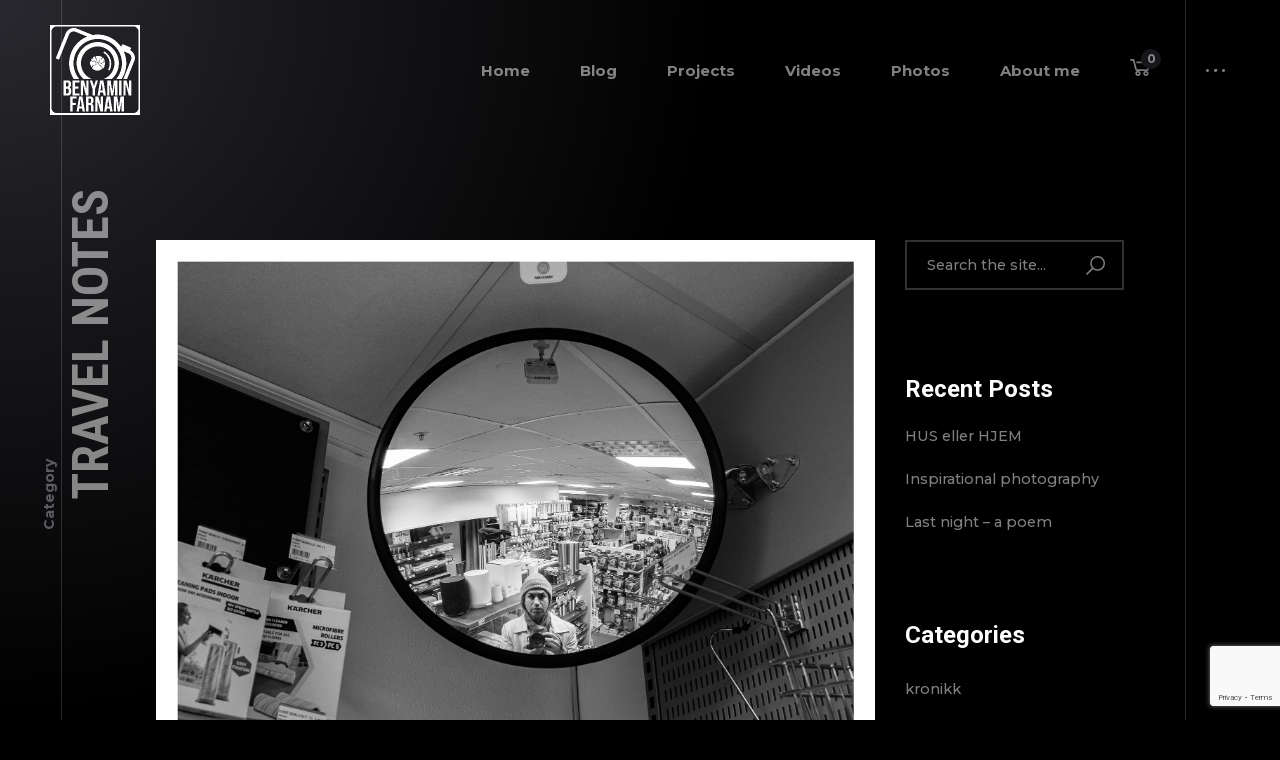

--- FILE ---
content_type: text/html; charset=utf-8
request_url: https://www.google.com/recaptcha/api2/anchor?ar=1&k=6Lfv0NYpAAAAAMMCLd1ISbX4PlUmcJASKDSpulVt&co=aHR0cHM6Ly93d3cuYmVueWFtaW5mYXJuYW0uY29tOjQ0Mw..&hl=en&v=PoyoqOPhxBO7pBk68S4YbpHZ&size=invisible&anchor-ms=20000&execute-ms=30000&cb=11sdmjo4id9u
body_size: 49689
content:
<!DOCTYPE HTML><html dir="ltr" lang="en"><head><meta http-equiv="Content-Type" content="text/html; charset=UTF-8">
<meta http-equiv="X-UA-Compatible" content="IE=edge">
<title>reCAPTCHA</title>
<style type="text/css">
/* cyrillic-ext */
@font-face {
  font-family: 'Roboto';
  font-style: normal;
  font-weight: 400;
  font-stretch: 100%;
  src: url(//fonts.gstatic.com/s/roboto/v48/KFO7CnqEu92Fr1ME7kSn66aGLdTylUAMa3GUBHMdazTgWw.woff2) format('woff2');
  unicode-range: U+0460-052F, U+1C80-1C8A, U+20B4, U+2DE0-2DFF, U+A640-A69F, U+FE2E-FE2F;
}
/* cyrillic */
@font-face {
  font-family: 'Roboto';
  font-style: normal;
  font-weight: 400;
  font-stretch: 100%;
  src: url(//fonts.gstatic.com/s/roboto/v48/KFO7CnqEu92Fr1ME7kSn66aGLdTylUAMa3iUBHMdazTgWw.woff2) format('woff2');
  unicode-range: U+0301, U+0400-045F, U+0490-0491, U+04B0-04B1, U+2116;
}
/* greek-ext */
@font-face {
  font-family: 'Roboto';
  font-style: normal;
  font-weight: 400;
  font-stretch: 100%;
  src: url(//fonts.gstatic.com/s/roboto/v48/KFO7CnqEu92Fr1ME7kSn66aGLdTylUAMa3CUBHMdazTgWw.woff2) format('woff2');
  unicode-range: U+1F00-1FFF;
}
/* greek */
@font-face {
  font-family: 'Roboto';
  font-style: normal;
  font-weight: 400;
  font-stretch: 100%;
  src: url(//fonts.gstatic.com/s/roboto/v48/KFO7CnqEu92Fr1ME7kSn66aGLdTylUAMa3-UBHMdazTgWw.woff2) format('woff2');
  unicode-range: U+0370-0377, U+037A-037F, U+0384-038A, U+038C, U+038E-03A1, U+03A3-03FF;
}
/* math */
@font-face {
  font-family: 'Roboto';
  font-style: normal;
  font-weight: 400;
  font-stretch: 100%;
  src: url(//fonts.gstatic.com/s/roboto/v48/KFO7CnqEu92Fr1ME7kSn66aGLdTylUAMawCUBHMdazTgWw.woff2) format('woff2');
  unicode-range: U+0302-0303, U+0305, U+0307-0308, U+0310, U+0312, U+0315, U+031A, U+0326-0327, U+032C, U+032F-0330, U+0332-0333, U+0338, U+033A, U+0346, U+034D, U+0391-03A1, U+03A3-03A9, U+03B1-03C9, U+03D1, U+03D5-03D6, U+03F0-03F1, U+03F4-03F5, U+2016-2017, U+2034-2038, U+203C, U+2040, U+2043, U+2047, U+2050, U+2057, U+205F, U+2070-2071, U+2074-208E, U+2090-209C, U+20D0-20DC, U+20E1, U+20E5-20EF, U+2100-2112, U+2114-2115, U+2117-2121, U+2123-214F, U+2190, U+2192, U+2194-21AE, U+21B0-21E5, U+21F1-21F2, U+21F4-2211, U+2213-2214, U+2216-22FF, U+2308-230B, U+2310, U+2319, U+231C-2321, U+2336-237A, U+237C, U+2395, U+239B-23B7, U+23D0, U+23DC-23E1, U+2474-2475, U+25AF, U+25B3, U+25B7, U+25BD, U+25C1, U+25CA, U+25CC, U+25FB, U+266D-266F, U+27C0-27FF, U+2900-2AFF, U+2B0E-2B11, U+2B30-2B4C, U+2BFE, U+3030, U+FF5B, U+FF5D, U+1D400-1D7FF, U+1EE00-1EEFF;
}
/* symbols */
@font-face {
  font-family: 'Roboto';
  font-style: normal;
  font-weight: 400;
  font-stretch: 100%;
  src: url(//fonts.gstatic.com/s/roboto/v48/KFO7CnqEu92Fr1ME7kSn66aGLdTylUAMaxKUBHMdazTgWw.woff2) format('woff2');
  unicode-range: U+0001-000C, U+000E-001F, U+007F-009F, U+20DD-20E0, U+20E2-20E4, U+2150-218F, U+2190, U+2192, U+2194-2199, U+21AF, U+21E6-21F0, U+21F3, U+2218-2219, U+2299, U+22C4-22C6, U+2300-243F, U+2440-244A, U+2460-24FF, U+25A0-27BF, U+2800-28FF, U+2921-2922, U+2981, U+29BF, U+29EB, U+2B00-2BFF, U+4DC0-4DFF, U+FFF9-FFFB, U+10140-1018E, U+10190-1019C, U+101A0, U+101D0-101FD, U+102E0-102FB, U+10E60-10E7E, U+1D2C0-1D2D3, U+1D2E0-1D37F, U+1F000-1F0FF, U+1F100-1F1AD, U+1F1E6-1F1FF, U+1F30D-1F30F, U+1F315, U+1F31C, U+1F31E, U+1F320-1F32C, U+1F336, U+1F378, U+1F37D, U+1F382, U+1F393-1F39F, U+1F3A7-1F3A8, U+1F3AC-1F3AF, U+1F3C2, U+1F3C4-1F3C6, U+1F3CA-1F3CE, U+1F3D4-1F3E0, U+1F3ED, U+1F3F1-1F3F3, U+1F3F5-1F3F7, U+1F408, U+1F415, U+1F41F, U+1F426, U+1F43F, U+1F441-1F442, U+1F444, U+1F446-1F449, U+1F44C-1F44E, U+1F453, U+1F46A, U+1F47D, U+1F4A3, U+1F4B0, U+1F4B3, U+1F4B9, U+1F4BB, U+1F4BF, U+1F4C8-1F4CB, U+1F4D6, U+1F4DA, U+1F4DF, U+1F4E3-1F4E6, U+1F4EA-1F4ED, U+1F4F7, U+1F4F9-1F4FB, U+1F4FD-1F4FE, U+1F503, U+1F507-1F50B, U+1F50D, U+1F512-1F513, U+1F53E-1F54A, U+1F54F-1F5FA, U+1F610, U+1F650-1F67F, U+1F687, U+1F68D, U+1F691, U+1F694, U+1F698, U+1F6AD, U+1F6B2, U+1F6B9-1F6BA, U+1F6BC, U+1F6C6-1F6CF, U+1F6D3-1F6D7, U+1F6E0-1F6EA, U+1F6F0-1F6F3, U+1F6F7-1F6FC, U+1F700-1F7FF, U+1F800-1F80B, U+1F810-1F847, U+1F850-1F859, U+1F860-1F887, U+1F890-1F8AD, U+1F8B0-1F8BB, U+1F8C0-1F8C1, U+1F900-1F90B, U+1F93B, U+1F946, U+1F984, U+1F996, U+1F9E9, U+1FA00-1FA6F, U+1FA70-1FA7C, U+1FA80-1FA89, U+1FA8F-1FAC6, U+1FACE-1FADC, U+1FADF-1FAE9, U+1FAF0-1FAF8, U+1FB00-1FBFF;
}
/* vietnamese */
@font-face {
  font-family: 'Roboto';
  font-style: normal;
  font-weight: 400;
  font-stretch: 100%;
  src: url(//fonts.gstatic.com/s/roboto/v48/KFO7CnqEu92Fr1ME7kSn66aGLdTylUAMa3OUBHMdazTgWw.woff2) format('woff2');
  unicode-range: U+0102-0103, U+0110-0111, U+0128-0129, U+0168-0169, U+01A0-01A1, U+01AF-01B0, U+0300-0301, U+0303-0304, U+0308-0309, U+0323, U+0329, U+1EA0-1EF9, U+20AB;
}
/* latin-ext */
@font-face {
  font-family: 'Roboto';
  font-style: normal;
  font-weight: 400;
  font-stretch: 100%;
  src: url(//fonts.gstatic.com/s/roboto/v48/KFO7CnqEu92Fr1ME7kSn66aGLdTylUAMa3KUBHMdazTgWw.woff2) format('woff2');
  unicode-range: U+0100-02BA, U+02BD-02C5, U+02C7-02CC, U+02CE-02D7, U+02DD-02FF, U+0304, U+0308, U+0329, U+1D00-1DBF, U+1E00-1E9F, U+1EF2-1EFF, U+2020, U+20A0-20AB, U+20AD-20C0, U+2113, U+2C60-2C7F, U+A720-A7FF;
}
/* latin */
@font-face {
  font-family: 'Roboto';
  font-style: normal;
  font-weight: 400;
  font-stretch: 100%;
  src: url(//fonts.gstatic.com/s/roboto/v48/KFO7CnqEu92Fr1ME7kSn66aGLdTylUAMa3yUBHMdazQ.woff2) format('woff2');
  unicode-range: U+0000-00FF, U+0131, U+0152-0153, U+02BB-02BC, U+02C6, U+02DA, U+02DC, U+0304, U+0308, U+0329, U+2000-206F, U+20AC, U+2122, U+2191, U+2193, U+2212, U+2215, U+FEFF, U+FFFD;
}
/* cyrillic-ext */
@font-face {
  font-family: 'Roboto';
  font-style: normal;
  font-weight: 500;
  font-stretch: 100%;
  src: url(//fonts.gstatic.com/s/roboto/v48/KFO7CnqEu92Fr1ME7kSn66aGLdTylUAMa3GUBHMdazTgWw.woff2) format('woff2');
  unicode-range: U+0460-052F, U+1C80-1C8A, U+20B4, U+2DE0-2DFF, U+A640-A69F, U+FE2E-FE2F;
}
/* cyrillic */
@font-face {
  font-family: 'Roboto';
  font-style: normal;
  font-weight: 500;
  font-stretch: 100%;
  src: url(//fonts.gstatic.com/s/roboto/v48/KFO7CnqEu92Fr1ME7kSn66aGLdTylUAMa3iUBHMdazTgWw.woff2) format('woff2');
  unicode-range: U+0301, U+0400-045F, U+0490-0491, U+04B0-04B1, U+2116;
}
/* greek-ext */
@font-face {
  font-family: 'Roboto';
  font-style: normal;
  font-weight: 500;
  font-stretch: 100%;
  src: url(//fonts.gstatic.com/s/roboto/v48/KFO7CnqEu92Fr1ME7kSn66aGLdTylUAMa3CUBHMdazTgWw.woff2) format('woff2');
  unicode-range: U+1F00-1FFF;
}
/* greek */
@font-face {
  font-family: 'Roboto';
  font-style: normal;
  font-weight: 500;
  font-stretch: 100%;
  src: url(//fonts.gstatic.com/s/roboto/v48/KFO7CnqEu92Fr1ME7kSn66aGLdTylUAMa3-UBHMdazTgWw.woff2) format('woff2');
  unicode-range: U+0370-0377, U+037A-037F, U+0384-038A, U+038C, U+038E-03A1, U+03A3-03FF;
}
/* math */
@font-face {
  font-family: 'Roboto';
  font-style: normal;
  font-weight: 500;
  font-stretch: 100%;
  src: url(//fonts.gstatic.com/s/roboto/v48/KFO7CnqEu92Fr1ME7kSn66aGLdTylUAMawCUBHMdazTgWw.woff2) format('woff2');
  unicode-range: U+0302-0303, U+0305, U+0307-0308, U+0310, U+0312, U+0315, U+031A, U+0326-0327, U+032C, U+032F-0330, U+0332-0333, U+0338, U+033A, U+0346, U+034D, U+0391-03A1, U+03A3-03A9, U+03B1-03C9, U+03D1, U+03D5-03D6, U+03F0-03F1, U+03F4-03F5, U+2016-2017, U+2034-2038, U+203C, U+2040, U+2043, U+2047, U+2050, U+2057, U+205F, U+2070-2071, U+2074-208E, U+2090-209C, U+20D0-20DC, U+20E1, U+20E5-20EF, U+2100-2112, U+2114-2115, U+2117-2121, U+2123-214F, U+2190, U+2192, U+2194-21AE, U+21B0-21E5, U+21F1-21F2, U+21F4-2211, U+2213-2214, U+2216-22FF, U+2308-230B, U+2310, U+2319, U+231C-2321, U+2336-237A, U+237C, U+2395, U+239B-23B7, U+23D0, U+23DC-23E1, U+2474-2475, U+25AF, U+25B3, U+25B7, U+25BD, U+25C1, U+25CA, U+25CC, U+25FB, U+266D-266F, U+27C0-27FF, U+2900-2AFF, U+2B0E-2B11, U+2B30-2B4C, U+2BFE, U+3030, U+FF5B, U+FF5D, U+1D400-1D7FF, U+1EE00-1EEFF;
}
/* symbols */
@font-face {
  font-family: 'Roboto';
  font-style: normal;
  font-weight: 500;
  font-stretch: 100%;
  src: url(//fonts.gstatic.com/s/roboto/v48/KFO7CnqEu92Fr1ME7kSn66aGLdTylUAMaxKUBHMdazTgWw.woff2) format('woff2');
  unicode-range: U+0001-000C, U+000E-001F, U+007F-009F, U+20DD-20E0, U+20E2-20E4, U+2150-218F, U+2190, U+2192, U+2194-2199, U+21AF, U+21E6-21F0, U+21F3, U+2218-2219, U+2299, U+22C4-22C6, U+2300-243F, U+2440-244A, U+2460-24FF, U+25A0-27BF, U+2800-28FF, U+2921-2922, U+2981, U+29BF, U+29EB, U+2B00-2BFF, U+4DC0-4DFF, U+FFF9-FFFB, U+10140-1018E, U+10190-1019C, U+101A0, U+101D0-101FD, U+102E0-102FB, U+10E60-10E7E, U+1D2C0-1D2D3, U+1D2E0-1D37F, U+1F000-1F0FF, U+1F100-1F1AD, U+1F1E6-1F1FF, U+1F30D-1F30F, U+1F315, U+1F31C, U+1F31E, U+1F320-1F32C, U+1F336, U+1F378, U+1F37D, U+1F382, U+1F393-1F39F, U+1F3A7-1F3A8, U+1F3AC-1F3AF, U+1F3C2, U+1F3C4-1F3C6, U+1F3CA-1F3CE, U+1F3D4-1F3E0, U+1F3ED, U+1F3F1-1F3F3, U+1F3F5-1F3F7, U+1F408, U+1F415, U+1F41F, U+1F426, U+1F43F, U+1F441-1F442, U+1F444, U+1F446-1F449, U+1F44C-1F44E, U+1F453, U+1F46A, U+1F47D, U+1F4A3, U+1F4B0, U+1F4B3, U+1F4B9, U+1F4BB, U+1F4BF, U+1F4C8-1F4CB, U+1F4D6, U+1F4DA, U+1F4DF, U+1F4E3-1F4E6, U+1F4EA-1F4ED, U+1F4F7, U+1F4F9-1F4FB, U+1F4FD-1F4FE, U+1F503, U+1F507-1F50B, U+1F50D, U+1F512-1F513, U+1F53E-1F54A, U+1F54F-1F5FA, U+1F610, U+1F650-1F67F, U+1F687, U+1F68D, U+1F691, U+1F694, U+1F698, U+1F6AD, U+1F6B2, U+1F6B9-1F6BA, U+1F6BC, U+1F6C6-1F6CF, U+1F6D3-1F6D7, U+1F6E0-1F6EA, U+1F6F0-1F6F3, U+1F6F7-1F6FC, U+1F700-1F7FF, U+1F800-1F80B, U+1F810-1F847, U+1F850-1F859, U+1F860-1F887, U+1F890-1F8AD, U+1F8B0-1F8BB, U+1F8C0-1F8C1, U+1F900-1F90B, U+1F93B, U+1F946, U+1F984, U+1F996, U+1F9E9, U+1FA00-1FA6F, U+1FA70-1FA7C, U+1FA80-1FA89, U+1FA8F-1FAC6, U+1FACE-1FADC, U+1FADF-1FAE9, U+1FAF0-1FAF8, U+1FB00-1FBFF;
}
/* vietnamese */
@font-face {
  font-family: 'Roboto';
  font-style: normal;
  font-weight: 500;
  font-stretch: 100%;
  src: url(//fonts.gstatic.com/s/roboto/v48/KFO7CnqEu92Fr1ME7kSn66aGLdTylUAMa3OUBHMdazTgWw.woff2) format('woff2');
  unicode-range: U+0102-0103, U+0110-0111, U+0128-0129, U+0168-0169, U+01A0-01A1, U+01AF-01B0, U+0300-0301, U+0303-0304, U+0308-0309, U+0323, U+0329, U+1EA0-1EF9, U+20AB;
}
/* latin-ext */
@font-face {
  font-family: 'Roboto';
  font-style: normal;
  font-weight: 500;
  font-stretch: 100%;
  src: url(//fonts.gstatic.com/s/roboto/v48/KFO7CnqEu92Fr1ME7kSn66aGLdTylUAMa3KUBHMdazTgWw.woff2) format('woff2');
  unicode-range: U+0100-02BA, U+02BD-02C5, U+02C7-02CC, U+02CE-02D7, U+02DD-02FF, U+0304, U+0308, U+0329, U+1D00-1DBF, U+1E00-1E9F, U+1EF2-1EFF, U+2020, U+20A0-20AB, U+20AD-20C0, U+2113, U+2C60-2C7F, U+A720-A7FF;
}
/* latin */
@font-face {
  font-family: 'Roboto';
  font-style: normal;
  font-weight: 500;
  font-stretch: 100%;
  src: url(//fonts.gstatic.com/s/roboto/v48/KFO7CnqEu92Fr1ME7kSn66aGLdTylUAMa3yUBHMdazQ.woff2) format('woff2');
  unicode-range: U+0000-00FF, U+0131, U+0152-0153, U+02BB-02BC, U+02C6, U+02DA, U+02DC, U+0304, U+0308, U+0329, U+2000-206F, U+20AC, U+2122, U+2191, U+2193, U+2212, U+2215, U+FEFF, U+FFFD;
}
/* cyrillic-ext */
@font-face {
  font-family: 'Roboto';
  font-style: normal;
  font-weight: 900;
  font-stretch: 100%;
  src: url(//fonts.gstatic.com/s/roboto/v48/KFO7CnqEu92Fr1ME7kSn66aGLdTylUAMa3GUBHMdazTgWw.woff2) format('woff2');
  unicode-range: U+0460-052F, U+1C80-1C8A, U+20B4, U+2DE0-2DFF, U+A640-A69F, U+FE2E-FE2F;
}
/* cyrillic */
@font-face {
  font-family: 'Roboto';
  font-style: normal;
  font-weight: 900;
  font-stretch: 100%;
  src: url(//fonts.gstatic.com/s/roboto/v48/KFO7CnqEu92Fr1ME7kSn66aGLdTylUAMa3iUBHMdazTgWw.woff2) format('woff2');
  unicode-range: U+0301, U+0400-045F, U+0490-0491, U+04B0-04B1, U+2116;
}
/* greek-ext */
@font-face {
  font-family: 'Roboto';
  font-style: normal;
  font-weight: 900;
  font-stretch: 100%;
  src: url(//fonts.gstatic.com/s/roboto/v48/KFO7CnqEu92Fr1ME7kSn66aGLdTylUAMa3CUBHMdazTgWw.woff2) format('woff2');
  unicode-range: U+1F00-1FFF;
}
/* greek */
@font-face {
  font-family: 'Roboto';
  font-style: normal;
  font-weight: 900;
  font-stretch: 100%;
  src: url(//fonts.gstatic.com/s/roboto/v48/KFO7CnqEu92Fr1ME7kSn66aGLdTylUAMa3-UBHMdazTgWw.woff2) format('woff2');
  unicode-range: U+0370-0377, U+037A-037F, U+0384-038A, U+038C, U+038E-03A1, U+03A3-03FF;
}
/* math */
@font-face {
  font-family: 'Roboto';
  font-style: normal;
  font-weight: 900;
  font-stretch: 100%;
  src: url(//fonts.gstatic.com/s/roboto/v48/KFO7CnqEu92Fr1ME7kSn66aGLdTylUAMawCUBHMdazTgWw.woff2) format('woff2');
  unicode-range: U+0302-0303, U+0305, U+0307-0308, U+0310, U+0312, U+0315, U+031A, U+0326-0327, U+032C, U+032F-0330, U+0332-0333, U+0338, U+033A, U+0346, U+034D, U+0391-03A1, U+03A3-03A9, U+03B1-03C9, U+03D1, U+03D5-03D6, U+03F0-03F1, U+03F4-03F5, U+2016-2017, U+2034-2038, U+203C, U+2040, U+2043, U+2047, U+2050, U+2057, U+205F, U+2070-2071, U+2074-208E, U+2090-209C, U+20D0-20DC, U+20E1, U+20E5-20EF, U+2100-2112, U+2114-2115, U+2117-2121, U+2123-214F, U+2190, U+2192, U+2194-21AE, U+21B0-21E5, U+21F1-21F2, U+21F4-2211, U+2213-2214, U+2216-22FF, U+2308-230B, U+2310, U+2319, U+231C-2321, U+2336-237A, U+237C, U+2395, U+239B-23B7, U+23D0, U+23DC-23E1, U+2474-2475, U+25AF, U+25B3, U+25B7, U+25BD, U+25C1, U+25CA, U+25CC, U+25FB, U+266D-266F, U+27C0-27FF, U+2900-2AFF, U+2B0E-2B11, U+2B30-2B4C, U+2BFE, U+3030, U+FF5B, U+FF5D, U+1D400-1D7FF, U+1EE00-1EEFF;
}
/* symbols */
@font-face {
  font-family: 'Roboto';
  font-style: normal;
  font-weight: 900;
  font-stretch: 100%;
  src: url(//fonts.gstatic.com/s/roboto/v48/KFO7CnqEu92Fr1ME7kSn66aGLdTylUAMaxKUBHMdazTgWw.woff2) format('woff2');
  unicode-range: U+0001-000C, U+000E-001F, U+007F-009F, U+20DD-20E0, U+20E2-20E4, U+2150-218F, U+2190, U+2192, U+2194-2199, U+21AF, U+21E6-21F0, U+21F3, U+2218-2219, U+2299, U+22C4-22C6, U+2300-243F, U+2440-244A, U+2460-24FF, U+25A0-27BF, U+2800-28FF, U+2921-2922, U+2981, U+29BF, U+29EB, U+2B00-2BFF, U+4DC0-4DFF, U+FFF9-FFFB, U+10140-1018E, U+10190-1019C, U+101A0, U+101D0-101FD, U+102E0-102FB, U+10E60-10E7E, U+1D2C0-1D2D3, U+1D2E0-1D37F, U+1F000-1F0FF, U+1F100-1F1AD, U+1F1E6-1F1FF, U+1F30D-1F30F, U+1F315, U+1F31C, U+1F31E, U+1F320-1F32C, U+1F336, U+1F378, U+1F37D, U+1F382, U+1F393-1F39F, U+1F3A7-1F3A8, U+1F3AC-1F3AF, U+1F3C2, U+1F3C4-1F3C6, U+1F3CA-1F3CE, U+1F3D4-1F3E0, U+1F3ED, U+1F3F1-1F3F3, U+1F3F5-1F3F7, U+1F408, U+1F415, U+1F41F, U+1F426, U+1F43F, U+1F441-1F442, U+1F444, U+1F446-1F449, U+1F44C-1F44E, U+1F453, U+1F46A, U+1F47D, U+1F4A3, U+1F4B0, U+1F4B3, U+1F4B9, U+1F4BB, U+1F4BF, U+1F4C8-1F4CB, U+1F4D6, U+1F4DA, U+1F4DF, U+1F4E3-1F4E6, U+1F4EA-1F4ED, U+1F4F7, U+1F4F9-1F4FB, U+1F4FD-1F4FE, U+1F503, U+1F507-1F50B, U+1F50D, U+1F512-1F513, U+1F53E-1F54A, U+1F54F-1F5FA, U+1F610, U+1F650-1F67F, U+1F687, U+1F68D, U+1F691, U+1F694, U+1F698, U+1F6AD, U+1F6B2, U+1F6B9-1F6BA, U+1F6BC, U+1F6C6-1F6CF, U+1F6D3-1F6D7, U+1F6E0-1F6EA, U+1F6F0-1F6F3, U+1F6F7-1F6FC, U+1F700-1F7FF, U+1F800-1F80B, U+1F810-1F847, U+1F850-1F859, U+1F860-1F887, U+1F890-1F8AD, U+1F8B0-1F8BB, U+1F8C0-1F8C1, U+1F900-1F90B, U+1F93B, U+1F946, U+1F984, U+1F996, U+1F9E9, U+1FA00-1FA6F, U+1FA70-1FA7C, U+1FA80-1FA89, U+1FA8F-1FAC6, U+1FACE-1FADC, U+1FADF-1FAE9, U+1FAF0-1FAF8, U+1FB00-1FBFF;
}
/* vietnamese */
@font-face {
  font-family: 'Roboto';
  font-style: normal;
  font-weight: 900;
  font-stretch: 100%;
  src: url(//fonts.gstatic.com/s/roboto/v48/KFO7CnqEu92Fr1ME7kSn66aGLdTylUAMa3OUBHMdazTgWw.woff2) format('woff2');
  unicode-range: U+0102-0103, U+0110-0111, U+0128-0129, U+0168-0169, U+01A0-01A1, U+01AF-01B0, U+0300-0301, U+0303-0304, U+0308-0309, U+0323, U+0329, U+1EA0-1EF9, U+20AB;
}
/* latin-ext */
@font-face {
  font-family: 'Roboto';
  font-style: normal;
  font-weight: 900;
  font-stretch: 100%;
  src: url(//fonts.gstatic.com/s/roboto/v48/KFO7CnqEu92Fr1ME7kSn66aGLdTylUAMa3KUBHMdazTgWw.woff2) format('woff2');
  unicode-range: U+0100-02BA, U+02BD-02C5, U+02C7-02CC, U+02CE-02D7, U+02DD-02FF, U+0304, U+0308, U+0329, U+1D00-1DBF, U+1E00-1E9F, U+1EF2-1EFF, U+2020, U+20A0-20AB, U+20AD-20C0, U+2113, U+2C60-2C7F, U+A720-A7FF;
}
/* latin */
@font-face {
  font-family: 'Roboto';
  font-style: normal;
  font-weight: 900;
  font-stretch: 100%;
  src: url(//fonts.gstatic.com/s/roboto/v48/KFO7CnqEu92Fr1ME7kSn66aGLdTylUAMa3yUBHMdazQ.woff2) format('woff2');
  unicode-range: U+0000-00FF, U+0131, U+0152-0153, U+02BB-02BC, U+02C6, U+02DA, U+02DC, U+0304, U+0308, U+0329, U+2000-206F, U+20AC, U+2122, U+2191, U+2193, U+2212, U+2215, U+FEFF, U+FFFD;
}

</style>
<link rel="stylesheet" type="text/css" href="https://www.gstatic.com/recaptcha/releases/PoyoqOPhxBO7pBk68S4YbpHZ/styles__ltr.css">
<script nonce="h9CRLN5Y-T4YMUTUT8yXuw" type="text/javascript">window['__recaptcha_api'] = 'https://www.google.com/recaptcha/api2/';</script>
<script type="text/javascript" src="https://www.gstatic.com/recaptcha/releases/PoyoqOPhxBO7pBk68S4YbpHZ/recaptcha__en.js" nonce="h9CRLN5Y-T4YMUTUT8yXuw">
      
    </script></head>
<body><div id="rc-anchor-alert" class="rc-anchor-alert"></div>
<input type="hidden" id="recaptcha-token" value="[base64]">
<script type="text/javascript" nonce="h9CRLN5Y-T4YMUTUT8yXuw">
      recaptcha.anchor.Main.init("[\x22ainput\x22,[\x22bgdata\x22,\x22\x22,\[base64]/[base64]/[base64]/[base64]/[base64]/[base64]/[base64]/[base64]/[base64]/[base64]\\u003d\x22,\[base64]\\u003d\x22,\[base64]/w6HDk2w9e0fDnsO4VxbDpMOewpAYw7JhYMO1Xz1ZbsO2HUdzw5B4wqQiw5jDocO0wpILDTtWwotUK8OGwpTCtn1ubCBQw6QfI2rCuMKlwpVawqQNwqXDo8K+w4ELwopNwr7DksKew7HCllvDo8KrRhV1DmN/[base64]/[base64]/CkMK5dcO8Z2I8GUPDnyTCscKFe8K/OsKAbmtBUShCw5QAw7XClcKwL8OnM8K6w7hxYghrwoV7FSHDhjFJdFTCkxHClMKpwqPDu8Olw5VbOlbDncKtw7/Ds2kEwrcmAsK6w6nDiBfCrjFQN8Ojw7g/MlY6GcO4IsKhHj7DqTfCmhYcw5LCnHB0w7HDiQ5Mw5vDlBoCVQY5M0bCksKUMztpfsKtbhQOwrBGMSIaVk1xKmsmw6fDosKNwprDpX/DlRpjwoUBw4jCq3jClcObw6oJEjAcB8O5w5vDjFlRw4PCu8KhYk/[base64]/w7lJUiYWbnXCn13CpsKkw47Dg8OEMCnDp8KCw7fDrsOvGjhCAmnClsKaQ3HClgspwqlTw5RXPHbDuMOdwpFNEUpPGMKLw7VrLMOtw6FZPVRLNTbChFcPY8OHwoBNwqnCkV/CiMOTwqNXTsO3QyZcI3wJwonDh8KIe8Kew4HDpgkLdVLCqkE7wrtSw5zCsGdlfjBqwo/CqAYXKkoNOcOLK8Onw7sQw6bDoyzDoE1aw7fDohsKw5vCmgIGCsKGwolqw7jDtcO4w5zCgMKnHcOPw6TDklQqw5lzw75BGMKeMsKCwqdpeMO7wrIPwqIBasOnw74dNCLDuMOBwpcBw7Iec8KzJcOzwrvDi8OucSVLRD/[base64]/Dm2rCo8KQJEjCi8ObLcOdWixcFMOBJ8OTJFbDkC1vwpE9wo8/[base64]/CqsKFw70+wotXGjdJw5LCrcK2w6TDgcKew5PCqC8LGsOjFC/DpSJGw6vCnsOHYcOjwrfDix/Dp8K3woZAGcKlwonDp8OPdwY5T8Kyw43Cl1UiW2JEw5zDqMKQw6UrUxjCmcKKw43Do8KdwoDCghwmw7tKw6HDtSrDnsOePn9zLEcLw4VvW8KJw7lfUljDr8Kawq/[base64]/DlWbCukI5wrYsOMOKV8K0w7o4NDzDvgszAcKwKGzCgMKzw4xmwpBGw6ovwoTDi8KOw7vCn0HDqHZjBsOSbkVXQ2LDrGVzwoLCjwzDqcOkAhsBw7E5OAV8w5HClsKsAmnCnRsBd8OHEsK1NMKtUMOEwpldwoHCjgpOJXnCjlLDjlXComZGScKqw79AL8OfY2Qswo/CusKwOWAWQcO7KsOYwq7CtyHCl19xNGBNwo7CmkzCpEnDg3MrIBVUw63CvE/DtsO4w5Mvw5B2UVJcw4sULk1zYcOPw7I1w6EMw7BBwpjDnsOIw4/DoknCoxPDnsKEN3FTbiHCqMOWwqTDqUbDgyAPcSjDqsKoT8Kpw5I/cMKIwq7DhsKCAsKNe8Oxwr4gw654w5l7w7DCnXXCtglJaMK+woBww5grd00ewoR/wrDDusO6w4XDpW1cZ8Kqw5nCv0lnwrTCpsKqTsOJcCbCgj/[base64]/MURTesKgX8OMw583M1PCqXcaJ8O9wpHDo3HDtmNTwqvDlgzCksK+w6TDqhcsU1p4ScOBwosPTsKvw6jCqMO5wrvDqjN/w45jegFDE8OpwojCrn0FIMKOwrLDlgdWHmHCjG4TRcOmFsOwahHDiMOOMsK8w5Y2wrfDii7CkAwFHBlGdnLDgcOXThLCvsKpKsKpB11kDsKbw61PQcKiw6pFw5/CgRHCgsK5R2vCnwDDn3fDvsKOw7tPeMKFwo/DvcOHL8OGw5nCiMO+wollw5LDv8O2K2o8w7DDvCATalPCrMO9F8OBLgkESMKxB8KfZ08ow6ANABzClB7DqXXCqcKhGMOILsKlw51qVFBsw71zVcOqVxUoDjbCicKswrEyPVoKwoUewo3CgSTDgsO+woXDsUwldjUlWCw3wo5Ew65Qw5U/QsO0YMOwL8KUVUxbNT3CoCMSQMOAHiEQw5vDtBJwwoDCl0PDsWXChMKhwpvDpMOjAsOldcK2Kk3DpEvCq8ODwr7CiMK0BzvDvsKvCsKiw5vDqDfCtsOmbsKTElRrVQojOsK+wqrCqw/CkcOYD8Kiw6fCjhzCksOxwp09wrkyw7gVCsKyKSPDr8KQw73CicOdwqgcw7EDGBfCqTk5asOWw7HCn0jDjMKCWcOccMKpw7lZw7/DkyvDgVVUbMKiWsO9JWJdPsKSU8OWwp1ANMO9HF7DrMKFw4HDlMOUckHDjmAAQ8KrHUXDtsOnwpgew6pBczNDacK8P8Kpw4XCg8OLw6XCscO2w5LCpVbDgMKQw5xkMhLCkm/[base64]/[base64]/DiAdMPW5rw4tvW8KnbUPDtljDkH9UZHDDm8KtwrIkQCvCi17Ds0fDi8OpFcOIecObwqZwJ8KzRcKNw6J/wpPDjRdew7UDAcOpwqPDnMOdGsO3e8OwRBfCpMKNG8Oew4lnw7dJOGJBKcK6wpLCgX3DtHnDslPDk8OhwqFXwo50wrjChVdZI1Rdw5ZfUgXDsBwkVFrCjy3CmjdpXCZWNH/[base64]/[base64]/CtQXChcKRw4VDwq81w75PXW0NSx/CtnoSwqMVw6UMw5nDgwvDji7DrMK0L1VVw7jDg8OHw7rDnh7CtMK2CcObw5xGw6M7XTRBW8KVw63DvcORwqXChMKKGsOobg/[base64]/DuCJfw7bCgsOYI8OwwpNAwqcgwqTCpyUoZ2rCoXDCksKnw6bCqwPDqSk9TyV8TsKVwqF1w5/[base64]/DuljDuQ7CgXpAJcKqw6bCuxbCusOnecKKAcK5wrUbwp1BZ0xDMk/DiMO/CC3DpcORwozCosODZFNtZ8Kbw6UZwq7CnEFXSiFRwqYaw7sfK0dxbsOxw5N3X1jCqmDCsSg9wq7DlMOTw4cGwqvCmQRUwpnCusKvZsKtMnkHD2Zywq7CrkjChnZ/WCHDvMOnQsKTw7gxw5lSPsKTwovDpwPDihd/w6ErNsOlXMK8w6TCoU9HwoFRZAjDucKMw7XDnwfDksO4wrtpw6YSCAzDlGwgeF7CkGzDp8KmC8OIccKSwp3Cu8O0wqt2L8Kdwo92fVbDhMKAP0nChARYaWLDq8OEw6/[base64]/DscKJTsOiesKFwpk6w63CpCZawoLCi8KyTMK4IibDnMO6wqQ8cVbCt8KgHHxxwq0GacOaw6MWw6bCvizCiSTChyXDgMOMeMKhwpzDrmLDvsKlwrXDk0gqbsOEEMKjw5/DvG7Dt8KmfsKcw5rCisKZLVtZw4/Cp3nDtA/DnU9me8OdX3V/GcKMw5jCucKMPFrCuiTDszDCp8KQw7d6w5MWfMODwrDDkMO/[base64]/Cp8OlK8ONwrkRJWTCiQ/CkXDDhsKcw5XDsgRSZHhaw4JJDR7DqylFwrQxH8KZw4nDlXPCuMO7w6c2wpHCn8KSYcKrTGDCisOBw7PDi8OYXMOIwqPDhcKtw4ERwrU2wqpKwpLCmcOQw7UawofDr8Oaw6DCvwx/M8OzVsOwR2/DtE8uw6HCrmYJw57DrA0xwp8ww57CnT7Cu15iAcKwwp5kKMKrC8K/BcOWwoUOwoLDrRLCrcOUTxd4O3bDlnvChn1ywrp2FMO0Hj8mT8O+woHDmWtWwoo1w6TChicTw5/Du2NIdyPClsKNwoofXMOWw4bCjsO/wqp3BVLDt1k/[base64]/[base64]/CmwPCp8Kyw6vDnsOmw74ALDXCr8KGwoQ3GTvDjMOBBzVJwo4IWWdLKcKrw6fDu8KTwoJzw7YwHTnCmUFLRMKCw6lcP8Ktw7k7wq1wacKJwrUjCQc1w7huTcKsw4pgwrTCg8KHP3DCm8KPXC0iw4cjw79vBDDDtsO/aEDDqSo9OhM2cCIswqxdVDLDsRLDr8KnCilxL8OtPMKKwp5AaRfDglPCj2U7w5MCXnrDusOVwoHCvA7DvsO8RMONw5sIPyJkFBbDpT1dw6TCusOUHWXDp8KhbxFSHMKDw6bCtcO8wqzCoy7CssKdMHfCoMO/[base64]/DuMK+N8O4ZVlUwrvDs8K6ejQhwr8UacK3w6PCry/[base64]/W8O8RjPCnTzDjzHCr8KQEDtRc8O5w4bCjwPCpsOPwrzDmGNGU07CisK9w4vCusOuwrzCgD9dwpXDscOKwqMJw5UEw5xPOXwgwoDDrMOeB0TCmcKiWxXDr0HDicKpExRwwqEmwodEw69OworDnwknw48ZCcOfwrE0woXDuyxcYMOUwpfDi8OsKcOvXRZSV3EFWy/CjsO/bMOcOsOXw7sARMOuWsO1QsKgPcKrwo3CsyPDiwc2ZA3CscOce2/[base64]/G8OCw4xMCRFfw55/SWFXXcO6OTY5BsKgRm07w7bCuz8MFD1sDsOtwoM5SXvCucOwCcOewpTDqRMQSsOqw5cma8OGORsIwplMczLDvMOwdsOcwp7Dp3jDgi8Ew4lyTsK3wp3Co09HRMOPwqZTDMKOwrR/[base64]/[base64]/[base64]/w6bChUZ4w443ZMKyImpewo7Cu8OgD8OmwqISDTUGF8OaMFDDkkF/wp/DgMOHHWrCtSHCv8OWIMK0d8KmX8K2wqfCglQbwog6wrvDvXDCncOxTcOVwpzDh8O9w5MGwoR/w6E+MT/CgcK0PMKIEsOMRiLDiFnDu8OPw77DsVg0wo10w73DnMOKwrlQwpTCvMK8e8KqYsKuIMKZbEDDkVFXwo/DrGltejDCncOCRX17EMKdLMOow4FNRk3Dv8KHCcO8XhjDoVvCqcKTw7zCnEQnwrcGwo9+wobDhAvCqsOCBAgjw7Ecw7nDs8OFworCk8Ojw617wrbDiMOew6/[base64]/CuMO+wqvDs8KCw6LDhMO9eMKbLyhUWnsVwoIHdMKYDgHDqMOCwrQjw57ChFgEwo/[base64]/KmbCmW3DnMKSF8OPBGUowqhawp/[base64]/NcOCw7Unw6Bhw49ME8K7Q8KQH8OjS8KwwqJAwpIbw4spBMO7Y8OtEsOAwp3CpcKmwrfCo0NHw67CrVwIB8OGb8K0XcOXWMOHAxlze8OrwpHDqsOFwr/DgsKCXVwVasKoWyBhwrrDvMKHwpXCrsKaXcOpKgl0SigvLmNiB8KdfsKfw5zDgcKRwogOwonCrsO/[base64]/[base64]/CssKfWMKjw5nDuiVSSQjDhx/CpsK3BMKsVcO2ATRtw6skw47CiHgqwqXCukFgV8K/TzjCtMOyC8O4f2ZkGsObw5c8w5QRw4TDqzfDsQNaw5oXMmDCj8K/w6bCssKXw59pXiQGw75LwpLDosOhw68kwrBjwonCg0AYw5dtw457w7YRw4lcw4TCpMKtBEbChWJ/wpJLdw8fw5TCqsO3KMKOfX3DmsKHV8Kcwp3DpsOcCsOow4vCmsOlwodmw4ceHcKhw4lyw6kCHVN/bnFrCsKTehzDpMKUX8OZRMOAw4Iyw69IagxzYMONwpTDsCEYFsKpw7XCt8Ohw7vDpiU/wrHCkmB1wowMw6pwwq3DqMOYwrANUMOtNhYcCzzCoxc2w75SfwJzw47CosKlw6jCkEUOw6rCgMOCEA3CuMOSwqbDgcONwqXDqn/DlsKwCcO0H8KLw47Ci8KTw6zCi8KLw7nChMKTw5tnfg1NwrXDjxvDsAZ5NMKXXsKlw4fCnMOaw4Nvwq/Cp8KuwoRZajoQBHdpw6JVw4zDpMKeecKwMFDCo8KxwojDj8OOMcO6WcKdOcKoJ8KSdlbCoyTCjyzCjXbDh8OfaAnDkArDvcKbw6MUwqTDmTF4wo7DhMO5b8OYQnlJD0h2w6M4VsKHwonCkXN7BcOUwq12w5t/[base64]/Dv8Ohw41QFMORwqN8w6/[base64]/CgwrCliNLDcK6MFB/ORAAwodDfMKPw5AmVMKEPD4QT0bDoC7Ci8K6JyfCswsaYMKFJ3LCtsKfBWrCtsOPT8O4dzYaw7jCvcO6UWjDp8OtV2/Cil4nw41bwr1vwrEswrsHwrINZHTDg1PDp8OwNzpHNifDp8KGwpUYaEXCicOGNwvCq23CgMKwFMK8P8KJJ8O3w7FUwonDlkrCrBDDmDYhw4jCq8KaFyhtw4I0TsOKUsOQw55HBcOKF2ZXTEcHwowjTg7DkBrCnMOpKW/CvsO1w4PDjsK+DmARwozCksKJw7HCr1vDuycSbxhVDMKSBMORD8OtXMKYwroTw7/CosOrMMOlXyXDmWgmwqgwD8KEwqTDuMOOwolqwpYGO2DCiyPChH/DkDTCvQlKw50SPRFoFWNVw7gtdMK0wpPDtGPCscObNETDu3XClyfCuA1dRmZnWRkAw74iHsKzc8Khw6pId33Cj8ORw6bDkTfCncO+bA9pJy/DicK8wroNwqMdw5fDrl0REsO5KcKyNHHCvm1twrjDssOdw4IgwrFvJ8KUw4hJwpY8wp8hEsKBwrXCv8O6HsOVF3fCgzFkwrTDnAXDrsKSw4wqH8KAw7nCkA85P1HDrz9ECE/DhEBWw5rCncODw4RlTSwPIMODw5DDpcKQM8K4woQEwrwwYsOywqBVd8K4EG80K2hgwrTCscORwo/DqsOZLjsjwod4YMOMMx7Cg2rCu8KWwrIBOHI2wrdMw7NrNcO6KsOFw5g4fW5PWi/ChsO+UcOAdMKOFsO7w6EQwocOw4LCvsO+w600CzHCl8Kdw7NIIlHDtsOBw7LCtMOUw616w6d7W0rCuhjCqCbCk8OCw7zCnwMpecK4wpHCpTx3DjjCkTkjwqBnEsKfT15OS1vDr3JFw5JAwp/CtSnDq1FYwqxTc3LDqVnDk8Oww6tSNkzDlMKgw7DCgcKnw5M5e8OvfyjDtcOLGRpEw4wdTx82ZMOZEMKsIWXDiBpjWkvCllJQwp9OBXXChcO6K8OiwoHDgGvCi8Oew6/CvcKqCBA0wr/[base64]/[base64]/CvT/[base64]/DhUXCq8OiwrDDiA3DgsOkRsKmwoHDg8OlKcOTNxfDtiwxUcOIH2fDj8OEEMOfO8K9wpzCp8OMwrMQw4TCk0rCgRJSeHZbQkXDiF7DpcO/ccO1w4vCjsKWwrrCjMOYwrt0CVwSHwUrSCQ1bcOcw5PDnQ7DmV4Twrl4w7jDtMKww6VHw6bCsMKJVzcaw4csbMKPXH3Dq8OlAsOoNhhkw43DsRTDmcKhS14VHsOpwqjDk0QrwpzDp8Odwp1Ww6DCiRl/EMKqfsOPGXDDrMKWWURzwqg0XMOpI2vDukt0wp4bwogWwo1+bljCrRDCr33Dt2DDsDrDmsOrLyFoMhUfwrnCtEQzw6LCgsO7w4UJwo/DhsOOZmItw4Rxw79/dsKBYFzCs1vDjMKTT31pN27DosK4ViLCnW8jwpB6w68fG1IqIkDDp8K+UH3DrsKeUcOoQ8ODwoRrbcKOcVAww4/Dj1TCjTI+w6VMQxZlwqh1w4LDgQzDsg86InNZw4PDv8KTw48pwrYSEcKew6YEwonCvsO1w7nDuhDDgcKWw4bCnxEUEmHDrsKBw7ViL8Kow7JCw4XChwZmw7Z7S19YHMOlw6oIwpXCpcK6wolmecOLesOTd8KYYXl/[base64]/[base64]/[base64]/DiGt7DlzDpzTDq8KpKMO1SHDCo19tOMKLwrHCrBcyw5DCjSPCksOvS8KbHFEnYcKkwp85w5gnTMOYXMOMPQTDvMKZSDUxwrzCtz8PacOJwqvDmcOxw5XCs8KIwq9fwoMawoBRw49Sw6DCjEtWwpx9FwbCkcOEKcOFw5N5wojDhiRrwqZxw7/DmgHCrD3ChcKAw4tJIMOlZsKwHg3CssOObcK2w5tNwp7DqApWwrdaLmfDt09fw7g8YytTVxjDrsK5w7rCusOFfnNKwoTCpmYXccOeMD5bw4d+wqvCkB7CukHDn3TCv8O0wp4Xw7MMwqbCisK4GsOOQB7DoMKVw7cJw5Fow7pbw7pEw7cqwp50w6MiKXxow6k9NnU/dQrCgkUfw5rDkcKcw4LCksKZS8OFKcOdw6xJwrVae2zDlyY+Gk8swqjDlwobw5/Dt8Kyw4MWWgd5wovCqMO5ZmrCnMKUC8KacS/[base64]/DqcOyfG3CgUVVwq/[base64]/wq0gwo/DqcO6BsO6XwfCvRbCuWrDsUzDscODw7bCpcOxw6B5P8O7GjJBRHIKWCHCt0bDgwHCnF7CkVw+AMK1MMKkw7fCniPDiyHDkMKdeUPDk8KnBcKYwp/CgMK9CcOsG8Kiwp4CJ0B3w6nDsXrCtcKLw6XCkCjCmyLDizJ2w7zCtMOwwoVNesKJw5nCnjTDnsKJDQbDr8KPwqUiQmNuHcKxYUJjw5UJccO/wo/[base64]/[base64]/[base64]/Dv1bCv8Ozw6LDgsKbDzwMU8OpwprChATDhcKLN2l0w5UuwqTCinfDngZRCsOEw4HChsOZJQHDvcK+WTvDgcKUV2LCgMOjXnHCvWQvLsKdVcOHwoPCosKGwoDCknXDhsKAw4d/UMOjwq9Ww6nCjGfCn3TDn8K3PTDCvTzCpsOYAmvCv8OYw5nCqhhEDcOQXFDDlcOIacKIdMK+w7sDwoNWwoHCqMKnwrzCpcK/wqgEwqzCvcOZwrDDmWnDlX9KMSpARxdEwptKB8K4wrlewrrClGNLISvChnZawqYBwr1Aw4LDoxrCvy0Gw5zCuUo8wqDDoXnDl3dCw7RDw7hbwrM2TC7DpMKbRMONw4XCksO/wrEIw7Zud0obTR1GYXzCqzQfecO+w5bClDwvAifDqSw/ZMKdw63DmsOmXcOLw6NlwqwswoHDlQ9jw41nJBxyWAd9GcOkJ8OLwoV9wr7CsMKRwqFsD8KgwrkbCMOqwqEWDi5GwpRFw7/Cv8OZfcOYwpbDhcORw73Cs8OPY0U2PSTCljdYbMOQwrrDqhbDimDDsDLCsMOxwo8kIT/Djm7DqcKmRMKewoRsw58Mw6LCk8O0wqZpUhXDnBNiWnwdw43DucKcEcObwrLCliFLwokvGTTDhsOyA8K5bsKsOcKGw5nCsFVZw47CpcKywqxnw4jCo2vDhcK8csOdw4d0wqrCtgvCmEZwdhHCn8OVw5tOSkrCu2TDjMKUfUbDtgQ7MS/DuCPDtMOVw7obHDBjLMOmw4TCoU0Fwq3ChsOXwqgDwqNWw6QmwpA6HsKpwrvDicOZw4APOhRpXcK8SH3CnMOiLcKqw6USw5MWw5t8bHgCwr7CgcOkw7/Di1QOw5ZSwoJ8w6sAwpLCsBHDuRrCrsKtUCTCkcO+eXLCvcKjKmvDqMOvMHFscH1kwqvDnU0swpUBw4dYw54lw5BIYSfCpk8mNcOZw4nCgMOMQMK3djTDtEJow6J+wrbCpMOrZUsAw6LDnMK6Yk7Dg8KKwrXCoCrDtMOWw4IEMcOJw40cJX/DkcOTwqjCiRrCvwzDgsKVB3vCn8O7a3jDpMK2w4w7woXDnxZWwqXCrFXDginDv8O+w7/Dh2IOw47DicK4wrfDtlzCssOyw6PDqMKGScKfYBUFK8KYZG50bW8Dw45Xw7rDmiXDg1TDqMOdNS7DhxjDjcOCV8KbwoLDpsOww6EKwrfDvVbCrFEUS2QXw7TDhwLDgMO/wojDqcKoS8Oxw7ojYiQRwrlzOhhDFh5/J8OcAULDtcOKYCs4wq4Iwo/[base64]/[base64]/Dm3oJASvCpg92wodYwq7CsFXDmARAwpfDrcKVw6Aiwp3Do0MYIsO4VUIGwph6L8K/[base64]/CgPCk8OQw45ow6k9Vy3Djh3CvMKow6rCqMKvwo7DmcK3wp3CqWXDjBggJTLCvjBMw4rDi8O2UWZpTxdtw5jCnsO/w7ELQsOoZ8OgI2A6wrPCsMOawpbCncO8WSrCsMO1w5lTw7jDsAEaHsOHwrsoMUTDu8O0E8OsJw7Crk08YGVidsOeWMKlwqwwC8OKwo/ChA5lw4DDusOYw7DDvMKLwr7CrsKNf8KXRMOKw7hZd8KQw69rNcOtw5HCv8KKY8Kdwo4GfMKVwpRkwoHClcKPCcO7HVjDsTMmYcKAw6YywqBzw5NEw79IwrzCuAhFCcKlJ8Kew5oXwrXCq8OlKsOMNgLCvsKJwo/Ck8KxwrBhMsKZw7DCvhkEJsOZwpA8eUJxW8OgwrldExBIwpcLwpxpwojDqcKpw4hyw5lzw4vCgSdXUMKIwqXCkMKFwoPDoAvChcKfNEsgw7sGNMKGwrBgCVbCt2vClUtHwpXCpDnDo37CpsKsYcOuwoZxwq/CvVfCmUXDh8K7JwjDjMOYWMOcw6/Do3VxBG3CvMOLSQfCp3pEw4PDusK6cWjDmsKDwqhPwq8dPMKLd8KxPXPDm2nCmiRWw5BkcyrCu8K1w5TDgsOrw6bDm8KEw4krwrw7wojCqMK4w4LCmsO1wqNywoXDhj7CqVNQw6vDn8K8w7TDosORwo/Dn8KzDDHCkcK0d1QLKMKoccKSKCPCn8Khw4dpw4DCvcO3wrHDlTBbFcK9P8KRw6/CncKFbUrCpztmwrLDosKCwonCnMKVwpkiwoAdwqbDmsOkw5LDo8K9AsKDZDbDvcKjL8K1D13Dv8KcTUXCqsOVGmzCtMK7PcOuUMOHw48dw6QJwpVTwpvDmTHClMKaXsKSw6PDmgjCnx8iGVbCv1MxKmjDuBzDjXjCqTLCgcK/[base64]/Cj8OhwrBew6Ixw41Dd8OAw6MoDh7DlSEBwrE9w6nCtMOlOgoVb8OFDQfDhHHCkyI+Ci47w4R4woTCpD/DoyvCiF1ywo3ChXzDnHMdwoYFwoTCsTrDksKlwrMPClFEb8Kvw4jCuMOmw4bDi8OEwr3CgWA5VsOiw6dkw7PDrsKnNBF9wrvDqn8tY8OqwqLCucOZesOgwqAvCcOqDMK2SmZ6w4QgLMO2w4HDvSvCvcOUThhVaXgxw7DCh1R9wr/Dtzh0AcK0w6lQS8OTw5jDplzDisOTwoXDkFF7BibDtcKgF0LDjGUCKmTDisKnwq/CnMOtwrHCjiDCh8K7KxHDosKowpUTw6PDv2Fuw445H8K+ZcKywrPDpcO9f0lrw6nDvykNbThCPsK5w4hCMMOAw7LCognDsQl4KsO9GD/DosOvwq7DuMOswpfDu00HfR4XHgdfFMOlw7BdQW/CjcKvDcKYPzHCjAvCnzTCosOWw4vCji/[base64]/CjcOuBybCkzF9wp/Ck19+wrxxw7vDmMK0w7cAPsOxwofDu0jDs2HDncKKckR/YsOGw5LDqcK7FGtJw4fCisKSwoZ/HMOww7HDn3tSw7LChCQ1wqzCiCcCwq4GEcKbw68Bw61LC8OSIUvDuC1DfsOGwrfCj8O/[base64]/CucOkcMOOwqDCgcO1ZVrCncK/wos8w6g2w6hGUCgSw61PIHJ4PsKBNlHDgGx8JUA1wovDmcORecK4QsOGw6tbw4Bcw4bDpMKfwrvDq8OTIiTDqw/DkTRMZTDCusOMwp0CYi9/w4LCnAJ3wpPCr8K8BsOUwooYwo8ywpJAwo5LwrXDv0vDrFvDgUzDghjCvkhSYMKHVMK9dHjCswHDiDx/KsKIwprDhsO+w4EbdcOsW8OPwqPCsMKzKEXDlMOcwroywopww5DCrcK3Yk3Ci8KtCsO3w47Cv8K2wqcJwo8KBzDDvsOAe03DmxjCrlFpXUZudcKUw4/CqmljJVbDrcKEJMOLesOhNyM8ZW8vEiHCvmzDr8KawozChsOVwpd6w7rCnTnCtw/CozHCvsORw6HCvMOEwqUswrl6JDd3RFB1w57DnhjDtjfCjTjDo8KeMjh6YVpzwpwwwqpWWcKBw5lmPUzCj8Kjw5DDtsKWYcOHR8Kvw7XCs8KUwrfDlz3CvcOTw5bDssKSKnARwpDDt8KuwrnDtjk+w7HDgsKVw4PDkhUAw7pALcKoVGPCpcK5w4B/[base64]/[base64]/QmTDknxMw5AZw6t0NhLDrSc1w5/[base64]/wr3CgsOWw4XCrcKZasKBwojDhFLDqD/DgcOWSsKIEMKzewZ7w7XDolHDgsOsCcOtSMKXEBELZ8KNT8OTcFTDiBREHcKGwrHDjsOjw4/Cn0Yqw5sGw4YJw4xbwozCqznDrx0Jw4nDrgbCgsK0Xhg7w59+w5gewrYQQMOzwrQrDsKlwqHCh8KvXcKGKgV1w5XCucK6Cg10OlHCqMOrw5HCjhXDuhzCqcKuAw7DksOBw5jCuwkGVcOIwq8tYVg/WsOnwrLDpRHCvHcuwoZzTsKFQB5wwqHDmsO3bHkzW1rCtcKMVyjDlh/[base64]/KsKSw5gXwo0CRD9AOVR4BgnCssO9HVQhwpbCnsKWB8KBOFrDriPCqT9FeQHDp8KGecKiXsODwrvDrmTDijFsw77CqiPCu8Kmw7A8V8O/w5l0wosPw6TDhsOBw6HDj8K5FcOvMAUuGcKQKXUGZMKJw7HDlDLCt8OSwp/ClcOBKTTCqxgLfMOvLQ3Cg8OiMsOhQmHCoMOoZcKFHMKmwqXCvw0twoVow4bDkMO2w49oeiDCgcOCw74ZSA9Qw6EwT8ODPBXCrcOaTFpSw5zCoUhOP8OJei3DscO1w5fCmy/CqVDCssOfw67CuEYjU8K0EErDjWjDgsKIw7JtwpHDhMOiwqwVOCzDhgAwwroFGMOfYXF9ccKfwqtYYcOTwqTDoMOgEVjCsMKPwpvCvT7DpcKYw4zDvcKywqhpwrxgVBtMw7DCoVZnbsK6wr7CjMKXWsK7w4/[base64]/DniUpw6fCusKjwrE1w7XCoTnCpsKYwprCmcK4wrIQHWbCpW5qUcOvXcKzVcOWP8OyY8OIw55BFwDDtsK2dMOfUjE0MMKfw7odw7jCoMK0wpsTw5nDrsO8w67Dl0pSShJMDhhYABbDs8OPw4bClcOcbDZUIjLCosK/[base64]/FwdKw5k7w4nCh8Kcw7DCngtwwqZ7S8Kgw4B4AcKwwqXDuMKOY8KNwqMfRmhJw7fDvMORKE3DmcO3wp0Lw53DhgEdwqNLMsKGworCkMKNH8K0Im3Cp1ppfUDCrMKeUjjDpUbCoMK/wrHDqsKsw7cdGWXChHfCugMRwqV/FMObD8KjLXvDnMK7wqkVwrA+XHHCjxDCi8KuNxZpEyQCLF/CuMKvwpE7w77CsMKTwqQAJjtpG0QQYcOVCsODwodZLcKVw4E0wqpRw7vDoSDDvBjCrsO4WG8Aw73CqW1ww6TDhsOZw7gVw7BTOMKewr8lIsOcw70Hw7LClsKRZMOLw6zChMOtfcKdFcO4RsOoNDHCqwrDnApcw7HCpRZhAGfCusOXLMOrwpU/wp0FUMOLwqHDq8KeRSvCoW1Vw47DrBDDnAdzwqJawqHDiHNkPFkgw73DlBhUw5jDo8O5w5Q2wqRGw4XCu8OvMxk/PVXDp2ELBcOBHMOsMGfCqMOiH2d8w5bDjcO0w6TCnGXChsKcTkRMwrJfwoTDvmfDs8Oyw5vCq8K+wrvDg8OvwrtrTMK+DCVqwrMoDV8ww7FnwqjCnMKewrBrUsKsLcO/EsOcTlLCi1DCjD94w4LDq8KwPypjAUbDm3UcZRDDjcKfXXLCrXrDoUHDpVFcwoQ9UCHClsOBf8Kvw6zDq8KTw7/ChWAhCsKUGjfCtMOrwqjCiDfCg13CgMOWS8KaacKtw50Gw7zCjDk9PVBIwr1WwohFCFJTZHVow5U+w4FQw77Dl1oELy7CnMK1w4tUw5ETw4jCkMK3wpvDrsOMVMKVVBt6w7ZwwqAlwrsiw4gewp/CgBDDoV/DjsOYwrdFCHIjwpfDssKdLcK4dW5kwpRYLBAoe8O7ZD8/GcOILMOMw5PDksKFdmDCjcK4GFcfYnxYwq/ChAzDswfCv3Y9QcKWdBHDjE42S8KKLMOoJsK3w6fDtMK7cUsZw6rDk8O5w4c8Awh1RjLCqQI3w5bCusKtZSPClmFJOD7Dm2jCncKYNwQ/[base64]/[base64]/w4sbdR8Aw743d1QnZsO4USkFwp3DqwhBwoxybcKrMnA1D8OUwqbDrsOMworDqMOrRMOuw4EIWcKTw7PDgsONwpPCgkFLVEfDiwN8w4LCimfCtG11wroUbcOqwpHDrMKdwpXCqcOpVk/DgHpiw6/DmcK5dsOOw68lwqnDigfDjHzDmF3ClQJcUMKCFQPDnxRHw6zDrEZtwr4zw40cG2XDuMKrFcKdY8OcXsO9TMOUZ8KYXXdiJcKAUsOMEm5mw43CqR7CoGbCgADCq0/Dpm18w50lH8OKQlVSwpvCpwpNDmLCgmY2wo/DkFTCkcKuw4rCm241w6fCmVA9wpnCqcO9wpzDlMKoJ0PCr8KKMngvw5YtwrNlwpfDiwbCnC3DhGNoSsK+w5ovU8KOwqIiQAXDgMOAK1lzMsK7wo/Drx/[base64]/w74Hw6/DgBt6w4M0eR/CgH9sw5nDngzDlx/Cr8O1ZS/CrMKCwoPDgMK/wrEgXQxUw41eL8OhdcO/Bl3Cn8KcwqnCqsOXPcOLwqF5WcOEwofDusKrw7R3VMOUXsKcDRDCgMOWwpkOwphYwqLDkXjDicOxw6XDvynDtcKPwofCosK6DcO/SGd6w7/CnwsQccKSwonDgsKHw7HCj8KcV8Krw5TDm8K9EsO8wo/Dr8K9wrbDrnEQAxcqw4LDojDCk381w7cEMRUDwqgYN8KDwrw2woTDqcKcI8O5GEhIIVvCgcORIyd8TMKMwoQ7PsOMw6nDhHUcUcO+ZMOjwqPDiEDDqcOow5RhHMKbw7vDvCpVwrHCtsO0wpdlAwN0esOENyzCjU9lwpYsw7LDpAzCmQDCpsKMw5AWwr/DmjLChsK1w7HCqSXClcKzKcKpw5QhYC/CqcKBby4Nw6Nmw4nCosKTw6DDtcOGRMK8wpxvOj3DgMO4bsKAY8OSWMOzwrvChQnCqMKAw7XCiVZ8Kmccw7kKYxTCjsKNKVJzX11Kw6l/w5rCksO9IBHCusOuHkbDj8Obw5HCqwfCscOmTMKiLcKvwo9jwpszw7TDtCLCumbCqsKKw5lIXnZHIsKFwp/Dh0PDksKuJw7Dn3x0wrrCvsOcwpQww6HCrcOqwqHDlk/Dji8nDDzDixF4B8KOUcOcw50zUsKVe8OmHF0Aw5LCrsOkPCzCjsKVwqc6dW7DnsOyw4gkw5YTAMKIMMKeIVHCkVNYbsKHw6PCjk5lbsK3QcOlw74LH8OrwpAxRXspwohtLnbCr8KHw5J/eFXDum1LeUjDgSFYPMOiwqbDojwFwpjChcKtw7QOVcKWw6bCqcKxHcOMw5fCgCDDszV+a8K4wop8w6QGDMOywok7esOJw5/DgX0JEwzDjH0df31yw6jCg1/Cn8KVw6bDlnEXH8KAfz/CuFbDkyjDvgbDoQzDgsKaw7bCmi5kwpMJAsOdwq/ChkDCoMObbsOgw6nDojgfVU7Dq8O1wqTDn0coC1HCs8KtVMK5w69ew5rDvMO9TWbDlFPCuibDuMOvw7jDogFLbsO3EsOiI8KYwo5Ywr7CphPCs8OPw7J5A8OwUMOeXcKXAsOhw79Ew50pwoxTcsK/[base64]/wrnCg8KNw43Ds8O5T8K2e3rDr8OFe3cIw4LDjhjClcKvKsOmwql9wqTCs8OUw6QMwpTChlY7F8Orw6VALHExVWU7bF46QcOfw6MBKB7Ds24\\u003d\x22],null,[\x22conf\x22,null,\x226Lfv0NYpAAAAAMMCLd1ISbX4PlUmcJASKDSpulVt\x22,0,null,null,null,1,[21,125,63,73,95,87,41,43,42,83,102,105,109,121],[1017145,710],0,null,null,null,null,0,null,0,null,700,1,null,0,\[base64]/76lBhnEnQkZnOKMAhk\\u003d\x22,0,0,null,null,1,null,0,0,null,null,null,0],\x22https://www.benyaminfarnam.com:443\x22,null,[3,1,1],null,null,null,1,3600,[\x22https://www.google.com/intl/en/policies/privacy/\x22,\x22https://www.google.com/intl/en/policies/terms/\x22],\x22+aXNuz2U+qSZDx+IQYIsFb2U25QKapG1zeXukh0YOs4\\u003d\x22,1,0,null,1,1768692146921,0,0,[36,123,173,112],null,[163,139],\x22RC-CVfv7_vFm5zdag\x22,null,null,null,null,null,\x220dAFcWeA5mg17BAq0x6rUUgi4UtfF_VpfHA3L8CtxYDhkEmZU5fROsngaLddyfsg3RZAwUyszCRDetYXuTqRd3_eDrMvAmvPUbig\x22,1768774946886]");
    </script></body></html>

--- FILE ---
content_type: text/css
request_url: https://www.benyaminfarnam.com/wp-content/themes/ashade/assets/css/ashade-woo.css?ver=6.8.3
body_size: 8140
content:
/* 
 * Author: Shadow Themes
 * Author URL: http://shadow-themes.com

-----------------
Table of Contents
-----------------
01. GENERAL
02. PRODUCT LISTING
03. PRODUCT SINGLE
04. USER ACCOUNT
05. SHOPPING CART
06. CHECKOUT PAGE
07. SHADOWCORE WIDGETS
08. ORDER DETAILS
09. WOOCOMMERCE HARDCODE FIXES

---------------------- */

/* 01. GENERAL
   ----------- */
fieldset {
	padding: 10px 20px;
	margin: 0 0 20px 0;
}
fieldset legend {
	padding: 0 10px;
}

.ashade-woo-content > .ashade-row > .ashade-col > p.woocommerce-result-count {
	margin: 0;
	transform: translateY(12px);
}
.ashade-woo-content > .ashade-row > .ashade-col > h1.page-title {
	display: none;
}
.ashade-woo-content > .ashade-row > .ashade-col > form.woocommerce-ordering {
	display: block;
	min-width: 300px;
	margin-bottom: 0;
}
.ashade-woo-content > .ashade-row > .ashade-col > form.woocommerce-ordering > div.ashade-select-wrap {
	margin: 0 0 0 auto;
}
.ashade-woo-content > .ashade-row > .ashade-col > form.woocommerce-ordering select {
	width: 300px;
	min-width: 300px;
}
.woocommerce-loop-category__title mark {
	background: transparent;
	color: inherit;
}

html .woocommerce #respond input#submit, 
html .woocommerce a.button, 
html .woocommerce button.button, 
html .woocommerce input.button {
    display: inline-block;
    width: auto;
    padding: 15px 40px 15px 40px;
    margin: 0;
    font-family: 'Roboto', sans-serif;
    font-weight: 700;
    text-transform: uppercase;
    font-size: 14px;
    line-height: 16px;
    cursor: pointer;
	transition: background 0.3s, border 0.3s, color 0.3s;
}

.woocommerce-NoticeGroup,
.woocommerce-notices-wrapper {
	margin-bottom: 40px;
}
.woocommerce-NoticeGroup:empty,
.woocommerce-notices-wrapper:empty {
	display: none;
}

.woocommerce table.shop_table {
	border-collapse: collapse;
}
.woocommerce table.shop_table th,
.woocommerce table.shop_table td {
	text-align: left;
	padding: 10px 20px;
}

a.ashade-wc-header-cart {
	position: relative;
	display: block;
	transform: translateY(3px);
}
a.ashade-wc-header-cart svg path {
	transition: fill 0.3s;
}
a.ashade-wc-header-cart span {
	width: 20px;
	height: 20px;
	display: flex;
	border-radius: 50%;
	justify-content: center;
	align-items: center;
	font-size: 12px;
	position: absolute;
	top: -10px;
	right: -10px;
}
.woocommerce-grouped-product-list-item__price ins {
	text-decoration: none;
}

/* 02. PRODUCT LISTING
   ------------------- */
html .woocommerce .products ul, 
html .woocommerce ul.products {
	margin: -20px;
	display: flex;
	flex-direction: row;
	flex-wrap: wrap;
}
html .woocommerce ul.products li.product, 
html .woocommerce-page ul.products li.product {
	float: none;
	margin: 20px;
}
html .woocommerce ul.products.columns-1 li.product, 
html .woocommerce-page ul.products.columns-1 li.product {
	width: calc(100% - 40px);
}
html .woocommerce ul.products.columns-2 li.product, 
html .woocommerce-page ul.products.columns-2 li.product {
	width: calc(50% - 40px);
}
html .woocommerce ul.products.columns-3 li.product, 
html .woocommerce-page ul.products.columns-3 li.product {
	width: calc(33.33% - 40px);
}
html .woocommerce ul.products.columns-4 li.product, 
html .woocommerce-page ul.products.columns-4 li.product {
	width: calc(25% - 40px);
}
html .woocommerce ul.products.columns-5 li.product, 
html .woocommerce-page ul.products.columns-5 li.product {
	width: calc(20% - 40px);
}

/* --- Product Category Listing --- */
.ashade-woo-loop-category {
	display: flex;
	flex-direction: row;
	align-items: center;
}
.ashade-woo-loop-category .ashade-woo-loop-category__image {
	max-width: 75px;
	width: 75px;
}
.ashade-woo-loop-category .ashade-woo-loop-category__image img {
	display: block;
	width: 75px;
	border-radius: 50%;
}
.ashade-woo-loop-category__title {
	padding-left: 20px;
}
.ashade-woo-loop-category h5 {
	margin: 0 0 0 0;
}

/* --- Product Item Image --- */
.ashade-woo-loop-item__image-wrap {
	position: relative;
	margin: 0 0 15px 0;
}
.ashade-wc-loop-item__view {
	position: absolute;
	left: 0;
	top: 0;
	width: 100%;
	height: 100%;
	z-index: 5;
	display: flex;
	justify-content: center;
	align-items: center;
	opacity: 0;
	pointer-events: none;
	transition: opacity 0.5s;
}
.is-added2cart .ashade-wc-loop-item__view {
	opacity: 1;
	pointer-events: auto;
}
.ashade-wc-loop-item__view h6 {
	text-align: center;
}
.ashade-woo-loop-item__image-wrap a {
	display: block;
	overflow: hidden;
	backface-visibility: hidden;
	position: relative;
	z-index: 1;
}
.woocommerce ul.products li.product .ashade-woo-loop-item__image-wrap img,
.ashade-woo-loop-item__image-wrap img {
	display: block;
	margin: 0;
	max-width: 100%;
	height: auto;
	backface-visibility: hidden;
	transition: opacity 0.5s;
}
.ashade-woo-loop-item__image-wrap:hover a img {
	opacity: 0.7;
}
.hide-sold-labels .ashade-soldout-label,
html .woocommerce .hide-sale-labels .onsale {
	display: none!important;
}
.ashade-soldout-label,
html .woocommerce .onsale,
.woocommerce ul.products li.product .ashade-woo-loop-item__image-wrap .onsale {
	border-radius: 0;
	position: absolute;
	top: 20px;
	left: -20px;
	right: auto;
	bottom: auto;
	margin: 0;
	padding: 0;
	min-width: 0;
	min-height: 0;
	padding: 10px 20px;
	box-shadow: 0 0 10px rgba(0,0,0,0.35);
	display: block;
	pointer-events: none;
	text-shadow: 0 0 3px rgba(0,0,0,0.3);
}
.ashade-soldout-label {
	z-index: 33;
}

/* --- Product Item Tools --- */
.ashade-woo-loop-item.ashade-wc-tools--hover .ashade-woo-loop-item__tools {
	transition: opacity 0.5s;
}
.ashade-woo-loop-item__tools {
	display: flex;
	flex-direction: row;
	justify-content: center;
	align-items: center;
	position: absolute;
	bottom: 0;
	left: 50%;
	transform: translate(-50%, 0);
	box-shadow: 0 0 10px rgba(0,0,0,0.25);
	z-index: 5;
}
.ashade-woo-loop-item.ashade-wc-tools--hover .ashade-woo-loop-item__tools {
	opacity: 0;
}
.ashade-woo-loop-item.ashade-wc-tools--hover .ashade-woo-loop-item__image-wrap:hover .ashade-woo-loop-item__tools {
	opacity: 1;
}
.ashade-woo-loop-item__tools > a,
.ashade-woo-loop-item__tools > a.button.ashade-woo-loop-item__add2cart {
	width: 52px;
	height: 52px;
	border: none;
	background: transparent;
	border-radius: 0;
	display: flex;
	align-items: center;
	justify-content: center;
	margin: 0;
	padding: 0;
}
.woocommerce ul.products li.product .ashade-woo-loop-item .button,
.woocommerce ul.products li.product .ashade-woo-loop-item__tools > a {
    display: flex;
}
.woocommerce ul.products li.product .button.ashade-woo-loop-item__add2cart {
	margin: 0;
}
.ashade-woo-loop-item__tools > a svg.ashade-woo-icon--a2c {
	display: block;
	transform: translateY(1px);
	transition: transform 0.3s, opacity 0.3s;
}
.ashade-woo-loop-item__tools > a svg path {
	transition: fill 0.3s;
}
.woocommerce ul.products li.product .button.ashade-woo-loop-item__add2cart.added {
	
}
.woocommerce ul.products li.product .button.ashade-woo-loop-item__add2cart > span,
.woocommerce ul.products li.product .button.ashade-woo-loop-item__add2cart > svg {
	pointer-events: none;
}
.woocommerce ul.products li.product .button.ashade-woo-loop-item__add2cart > span {
	display: block;
	position: absolute;
}
.woocommerce ul.products li.product .button.ashade-woo-loop-item__add2cart span.ashade-woo-icon--a2c-progress {
	transition: transform 0.3s, opacity 0.3s;
	opacity: 0;
	transform: scale(1.25);
	width: 100%;
	height: 100%;
}
.woocommerce ul.products li.product .button.ashade-woo-loop-item__add2cart span.ashade-woo-icon--a2c-progress:before {
	content: '';
	display: block;
	position: absolute;
	width: 24px;
	height: 24px;
	border-width: 2px;
	border-style: solid;
	border-radius: 50%;
	left: 50%;
	top: 50%;
	margin: -12px 0 0 -12px;
}
.woocommerce ul.products li.product .button.ashade-woo-loop-item__add2cart svg.ashade-woo-icon--a2c-done {
	transition: transform 0.3s, opacity 0.3s;
	transform: scale(0.85);
	width: 100%;
	height: 100%;
	position: absolute;
	left: 50%;
	top: 50%;
	width: 24.5px;
	height: 18px;
	margin: -9px 0 0 -12px;
}
.woocommerce ul.products li.product .button.ashade-woo-loop-item__add2cart svg.ashade-woo-icon--a2c-done path {
	fill: transparent;
	stroke-width: 3px;
	stroke-dasharray: 33;
	stroke-dashoffset: 33;
	transition: stroke-dashoffset 0.3s;
}

/* Button Add2Cart Interractions */
html .woocommerce a.button.loading::before,
html .woocommerce a.button.loading::after,
html .woocommerce a.button.added::after,
html .woocommerce a.button.added::before {
	display: none;
}

.woocommerce ul.products .ashade-woo-loop-item__tools a.added_to_cart,
.woocommerce ul.products li.product .ashade-woo-loop-item__tools > a.added_to_cart {
	display: none;
}
.woocommerce ul.products li.product .button.ashade-woo-loop-item__add2cart.loading svg.ashade-woo-icon--a2c,
.woocommerce ul.products li.product .button.ashade-woo-loop-item__add2cart.added svg.ashade-woo-icon--a2c {
	opacity: 0;
	transform: scale(0.5) translateY(1px);
}
.woocommerce ul.products li.product .button.ashade-woo-loop-item__add2cart.loading {
	pointer-events: none;
	opacity: 1;
}
.woocommerce ul.products li.product .button.ashade-woo-loop-item__add2cart.loading span.ashade-woo-icon--a2c-progress {
	opacity: 1;
	transform: scale(1);
}
.woocommerce ul.products li.product .button.ashade-woo-loop-item__add2cart.loading span.ashade-woo-icon--a2c-progress:before {
	animation: busy_spin01 1s infinite linear;
}
.woocommerce ul.products li.product .button.ashade-woo-loop-item__add2cart.added svg.ashade-woo-icon--a2c-done path {
	stroke-dashoffset: 0;
}

.ashade-woo-loop-item__tools > span {
	display: block;
	width: 1px;
	height: 26px;
}
.ashade-woo-loop-item__tools > span:first-child,
.ashade-woo-loop-item__tools > span:last-child {
	display: none;
}

/* --- Product Item Footer --- */
.ashade-woo-loop-item__footer {
	display: flex;
	justify-content: space-between;
	align-items: flex-end;
	margin: 0 0 -5px 0;
}
.ashade-woo-loop-item__footer h4,
.ashade-woo-loop-item__footer h5,
.ashade-woo-loop-item__footer h6 {
	margin: 0 15px 0 0;
}
.ashade-woo-loop-item__footer h4 span a,
.ashade-woo-loop-item__footer h5 span a,
.ashade-woo-loop-item__footer h6 span a {
	transition: color 0.3s;
}
.ashade-woo-loop-item__price {
	text-align: right;
	margin-left: 15px;
}
.woocommerce ul.products li.product .ashade-woo-loop-item__price .price {
	margin: 0;
}
.woocommerce ul.products li.product .ashade-woo-loop-item__price .price del,
.woocommerce ul.products li.product .ashade-woo-loop-item__price .price ins {
	display: block;
	opacity: 1;
}
html .woocommerce ul.products li.product .ashade-woo-loop-item__price .price,
html .woocommerce ul.products li.product .ashade-woo-loop-item__price .price ins {
	text-decoration: none;
	margin: 0;
}

/* --- Pagination --- */
.woocommerce nav.woocommerce-pagination {
	
}
.woocommerce nav.woocommerce-pagination ul {
	padding: 80px 0 0 0;
	text-align: center;
	display: flex;
	flex-direction: row;
	justify-content: center;
	margin: 0 -20px;
	border: none;
}
.woocommerce nav.woocommerce-pagination ul li {
	margin: 0 20px;
	padding: 0;
	list-style: none;
	border: none;
	overflow: visible;
}
.woocommerce nav.woocommerce-pagination ul li a, 
.woocommerce nav.woocommerce-pagination ul li span {
	display: inline-flex;
	justify-content: center;
	align-items: center;
	width: 50px;
	height: 50px;
	position: relative;
	border-width: 2px;
	border-style: solid;
	background: transparent;
	transition: color 0.3s, border-color 0.3s;
}
.woocommerce nav.woocommerce-pagination ul li a svg path {
	transition: fill 0.3s;
}
.woocommerce nav.woocommerce-pagination ul li a:focus, 
.woocommerce nav.woocommerce-pagination ul li a:hover, 
.woocommerce nav.woocommerce-pagination ul li span.current {
	background: transparent;
}
.woocommerce nav.woocommerce-pagination ul li a:before,
.woocommerce nav.woocommerce-pagination ul li span:before {
	content: '';
	width: 20px;
	height: 2px;
	position: absolute;
	left: -32px;
	top: 23px;
	display: block;
}
.woocommerce nav.woocommerce-pagination ul li:first-child a:before,
.woocommerce nav.woocommerce-pagination ul li:first-child span:before {
	display: none;
}

/* 03. PRODUCT SINGLE
   ------------------ */
.ashade-single-product--main {
	display: flex;
	margin: 0 -20px;
}
.ashade-single-product--main > div {
	min-width: calc(50% - 40px);
	max-width: calc(50% - 40px);
	margin: 0 20px;
}
html .woocommerce div.product div.images,
html .woocommerce div.product div.summary {
	margin-bottom: 0;
}
.ashade-single-product-gallery a,
.ashade-single-product-gallery img {
	display: block;
}
.ashade-single-product-gallery a {
	transition: opacity 0.5s;
	backface-visibility: visible;
	z-index: 1;
	position: relative;
	overflow: visible;
}
.ashade-single-product-gallery:hover a {
	opacity: 0.5;
}
.ashade-single-product-gallery:hover a:hover {
	opacity: 1;
}
.ashade-single-product-gallery .ashade-image {
	width: 100%;
	height: auto;
	backface-visibility: hidden;
}
.ashade-single-product-gallery {
	display: flex;
	flex-wrap: wrap;
	margin: -10px;
	padding-top: 20px;
}
.ashade-single-product-gallery > div {
	margin: 10px;
}
.ashade-single-product-gallery.ashade-spg-1columns > div {
	width: calc(100% - 20px);
}
.ashade-single-product-gallery.ashade-spg-2columns > div {
	width: calc(50% - 20px);
}
.ashade-single-product-gallery.ashade-spg-3columns > div {
	width: calc(33.33% - 20px);
}
.ashade-single-product-gallery.ashade-spg-4columns > div {
	width: calc(25% - 20px);
}
.ashade-single-product-gallery.ashade-spg-5columns > div {
	width: calc(20% - 20px);
}

/* --- Product Title --- */
.ashade-woo-categories a {
	transition: color 0.3s;
}
.ashade-single-product--title {
	display: flex;
	justify-content: space-between;
	align-items: flex-end;
}
.ashade-single-product--title {
	margin-bottom: 25px;
}
.ashade-single-product--title h3 {
	margin: 0 40px 0 0;
}
.ashade-single-product--title h3 > span {
	display: flex;
}
.ashade-single-product--title h3 > span a {
	display: block;
	margin-left: 40px;
	transition: color 0.3s;
}
.ashade-single-product--title h3 > span a:before {
	content: '';
    width: 20px;
    height: 1px;
    position: absolute;
    left: -30px;
    top: 8px;
}
.ashade-single-product--title h3 > span a span {
	display: inline-block;
	color: inherit;
}
.ashade-single-product--title .ashade-widget-rating {
	transform: translateY(2px);
}
.ashade-single-product--price {
	text-align: right;
}
html .woocommerce div.product .ashade-single-product--price p.price del,
html .woocommerce div.product .ashade-single-product--price p.price ins,
html .woocommerce div.product .ashade-single-product--price p.price {
	display: block;
	margin: 0;
	opacity: 1;
	float: none;
}
.woocommerce div.product .ashade-single-product--price p.price ins {
	text-decoration: none;
}

/* --- Add to Cart: Simple --- */
.woocommerce div.product form.cart .ashade-single-add2cart--qty.is-hidden {
	display: none;
}
.woocommerce div.product form.cart .ashade-single-add2cart--qty div.quantity {
	margin: 0;
}
.ashade-single-add2cart--qty {
	display: flex;
	justify-content: flex-start;
}
.ashade-single-add2cart--qty > a {
	position: relative;
	display: block;
	transition: background-color 0.3s, border-color 0.3s, opacity 0.3s;
}
.ashade-single-add2cart--qty > a.is-disabled {
	pointer-events: none;
	opacity: 0.5;
}
.ashade-single-add2cart--qty a.ashade-single-add2cart--plus::before,
.ashade-single-add2cart--qty a.ashade-single-add2cart--plus::after,
.ashade-single-add2cart--qty a.ashade-single-add2cart--minus::before {
	content: '';
	display: block;
	width: 12px;
	height: 2px;
	position: absolute;
	left: 50%;
	top: 50%;
	margin: -1px 0 0 -6px;
	transition: background-color 0.3s, opacity 0.3s;
}
.ashade-single-add2cart--qty a.ashade-single-add2cart--plus::after {
	transform: rotate(90deg);
}
html .ashade-single-add2cart--qty input[type="number"] {
	padding-left: 0;
	padding-right: 0;
	text-align: center;
	margin: 0;
}
.ashade-single-add2cart--qty input[type="number"]::-webkit-outer-spin-button, 
.ashade-single-add2cart--qty input[type="number"]::-webkit-inner-spin-button {
    -webkit-appearance: none;
    margin: 0;
}
.ashade-single-add2cart--qty input[type="number"] {
    -moz-appearance: textfield;
}
.ashade-single-product--qty {
	display: flex;
	flex-direction: row;
	justify-content: space-between;
	align-items: center;
	padding-top: 30px;
}
.ashade-single-product--qty.has-in-stock-label {
	flex-direction: row-reverse;
}
.ashade-single-product--qty > p {
	margin: 0;
}
.woocommerce-variation-add-to-cart,
.woocommerce div.product .ashade-single-product--qty form.cart {
	display: flex;
	margin: 0;
}
.woocommerce div.product form.cart .ashade-single-add2cart--button {
	padding-left: 20px;
}
.woocommerce div.product form.cart .ashade-single-add2cart--button.is-alone {
	padding-left: 0;
}
.woocommerce div.product form.cart .ashade-single-add2cart--button .button {
	float: none;
}

body .ashade-single-product--tags {
	padding-top: 30px;
	margin: 40px 0 0 -10px;
}
body .ashade-single-product--tags > a {
	display: inline-block;
    width: auto;
    height: auto;
    padding: 10px 20px 10px 20px;
    margin: 10px 0 0 10px;
    text-transform: uppercase;
    font-size: 12px!important;
    line-height: 14px!important;
    cursor: pointer;
    transition: background 0.3s, border 0.3s, color 0.3s;
}

/* --- Add to Cart: Group --- */
.woocommerce div.product .ashade-single-product--qty .ashade-wc-group-form-wrap form {
	display: block;
}
.woocommerce div.product .ashade-wc-group-form-wrap {
	width: 100%;
}
.woocommerce div.product .ashade-wc-group-form-wrap form.cart table {
	border: none;
	width: 100%;
}
.woocommerce div.product .ashade-wc-group-form-wrap form.cart table td {
	text-align: left;
	vertical-align: middle;
}
.woocommerce div.product .ashade-wc-group-form-wrap form.cart table td.woocommerce-grouped-product-list-item__price {
	text-align: right;
}

/* --- Add to Cart: Variable --- */
.woocommerce div.product .ashade-single-product--qty .ashade-wc-variations-form-wrap {
	width: 100%;
}
.woocommerce div.product .ashade-single-product--qty .ashade-wc-variations-form-wrap > div {
	margin: 0 20px;
	width: calc(50% - 40px);
}
.woocommerce div.product .ashade-single-product--qty .ashade-wc-variations-form-wrap form.cart {
	display: block;
}
.woocommerce div.product form.cart .variations select.is-hidden {
	display: none;
}
.woocommerce div.product form.cart .variations > div {
	margin: 0 0 20px 0;
}
.woocommerce div.product form.cart .variations {
	margin-bottom: 0;
}
.woocommerce div.product form.cart .variations .ashade-select-wrap {
	min-width: 100%;
}
.woocommerce div.product .ashade-wc-variations-form-wrap span.price {
	display: block;
}
.woocommerce div.product .ashade-wc-variations-form-wrap span.price del {
	display: block;
}
.woocommerce div.product .ashade-wc-variations-form-wrap span.price ins {
	text-decoration: none;
	margin: 0;
}
.woocommerce div.product .ashade-wc-variations-form-wrap span.price {
	display: block;
}
.woocommerce div.product .ashade-wc-variations-form-wrap .woocommerce-variation-availability {
	float: right;
	padding-top: 10px;
}
a.reset_variations {
	
}


/* --- Tabs --- */
.ashade-wc-tabs-wrap {
	padding-top: 65px;
}
.ashade-wc-tabs-wrap > ul {
	padding: 0 0 0 0;
	margin: 0 0 40px 0;
	display: flex;
	justify-content: center;
}
.ashade-wc-tabs-wrap > ul li {
	padding: 0;
	margin: 0;
	list-style: none;
}
.ashade-wc-tabs-wrap > ul li span {
	cursor: pointer;
}
.ashade-wc-tabs-wrap > ul li a,
.ashade-wc-tabs-wrap > ul li span {
	transition: color 0.3s;
	display: block;
	padding: 15px 30px;
	position: relative;
}
.ashade-wc-tabs-wrap > ul li a::before,
.ashade-wc-tabs-wrap > ul li span::before {
	content: '';
	display: block;
	width: 100%;
	height: 2px;
	position: absolute;
	left: 0;
	bottom: -1px;
	transition: opacity 0.3s;
	opacity: 0;
	pointer-events: none;
}
.ashade-wc-tabs-wrap > ul li.active a::before,
.ashade-wc-tabs-wrap > ul li.is-active span::before {
	opacity: 1;	
}

table.ashade-wc-product-attributes th,
table.ashade-wc-product-attributes td {
	text-align: left;
}
table.ashade-wc-product-attributes th {
	
}
table.ashade-wc-product-attributes th {
	width: 150px;
}

/* --- Reviews --- */
.ashade-comment-tools .ashade-widget-rating {
	transform: translateY(2px);
}

.ashade-comment-tools a.comment-edit-link {
	display: block;
	margin-left: 40px;
}
.ashade-comment-tools a.comment-edit-link:before {
	content: '';
    width: 20px;
    height: 1px;
    position: absolute;
    left: -30px;
    top: 8px;
}
.ashade-review-form-wrap label {
	overflow: hidden;
}
.ashade-review-form-wrap label span {
	margin-left: 2px;
	display: inline-block;
}
.ashade-review-form-wrap .comment-form-rating p.stars {
	display: none;
}
.ashade-review-form-wrap .comment-form-rating {
	margin-bottom: 25px;
}
.woocommerce #reviews .ashade-review-form-wrap textarea#comment {
	height: 150px;
}
.woocommerce #review_form #respond p.comment-form-cookies-consent {
	margin-bottom: 20px;
}
.ashade-review-form-wrap .comment-form-cookies-consent label {
	text-transform: none;
	margin: 0 0 0 20px;
	cursor: pointer;
}
.ashade-wc-tabs-wrap #comments {
	padding-bottom: 80px;
}
.ashade-review-form-wrap .comment-form {
	margin: 0 -20px;
	display: flex;
	flex-wrap: wrap;
}
.ashade-review-form-wrap form.comment-form p.comment-form-author,
.ashade-review-form-wrap form.comment-form p.comment-form-email,
.ashade-review-form-wrap form.comment-form div.comment-form-rating {
	width: calc(33.33% - 40px);
	display: block;
}

.ashade-review-form-wrap form.comment-form div.comment-form-rating .ashade-select__list {
	flex-direction: column;
}
.ashade-review-form-wrap form.comment-form p.form-submit,
.ashade-review-form-wrap form.comment-form p.comment-form-comment,
.ashade-review-form-wrap form.comment-form p.comment-form-cookies-consent {
	width: calc(100% - 40px);
}
.ashade-review-form-wrap form.comment-form .ashade-select-wrap {
	max-width: 100%!important;
}
.ashade-review-form-wrap form.comment-form select {
	min-width: 100%;
}
.woocommerce #review_form.ashade-review-form-wrap #respond p,
.ashade-review-form-wrap .comment-form > p,
.ashade-review-form-wrap .comment-form > div {
	margin: 0 20px;
}
.woocommerce #review_form.ashade-review-form-wrap #respond p.comment-notes {
	width: calc(100% - 40px);
	margin: 0 20px 20px 20px;
}
.woocommerce #review_form.ashade-review-form-wrap #respond p.comment-form-cookies-consent {
	display: flex;
	align-items: center;
	margin-bottom: 25px;
}

/* --- Navigation --- */
.ashade-wc-single-nav {
	padding-top: 80px;
}

/* --- Related Products --- */
.ashade-single-product section.related.products {
	margin-top: 80px;
	padding-top: 80px;
}


/* 04. USER ACCOUNT
   ---------------- */
.woocommerce-MyAccount-navigation ul {
	padding: 0;
	margin: 0;
}
.woocommerce-MyAccount-navigation ul li {
	padding: 0 0 20px 0;
	margin: 0;
	list-style: none;
}
.woocommerce-MyAccount-navigation ul li a {
	transition: color 0.3s;
}
.woocommerce-MyAccount-navigation ul li:last-child {
	padding-bottom: 0;
}
.ashade-wc-account-wrap .woocommerce {
	display: flex;
	flex-direction: row;
	margin: 0 -20px;
}
.ashade-wc-account-wrap .woocommerce.ashade-wc-login-page {
	flex-direction: column;
}
.ashade-wc-account-wrap .woocommerce nav {
	width: calc(25% - 40px);
	margin: 0 20px;
}
.ashade-wc-account-wrap .woocommerce div.woocommerce-MyAccount-content {
	width: calc(75% - 40px);
	margin: 0 20px;
}

html .ashade-wc-account-wrap .woocommerce a.woocommerce-button.button,
html .ashade-wc-account-wrap .woocommerce a.woocommerce-MyAccount-downloads-file.button {
	width: 100%;
	text-align: center;
	padding-left: 20px;
	padding-right: 20px;
}
.woocommerce-account .addresses .title span a {
	transition: color 0.3s;
}
.woocommerce-account .addresses .title .edit {
	float: none;
}
.ashade-wc-account-wrap #billing_state_field .ashade-select-wrap, 
.ashade-wc-account-wrap #billing_country_field .ashade-select-wrap {
	display: block;
	min-width: 100%;
}

html .woocommerce form.woocommerce-EditAccountForm .form-row.form-row-first,
html .woocommerce form.woocommerce-EditAccountForm .form-row.form-row-last,
html .woocommerce form .woocommerce-address-fields__field-wrapper .form-row.form-row-first,
html .woocommerce form .woocommerce-address-fields__field-wrapper .form-row.form-row-last {
	width: calc(50% - 10px);
}
html .woocommerce form.woocommerce-EditAccountForm .form-row,
html .woocommerce form .woocommerce-address-fields__field-wrapper .form-row {
	margin-bottom: 20px;
}
html .woocommerce form.woocommerce-EditAccountForm em {
	padding-top: 5px;
	font-size: 14px;
	display: block;
}
html .woocommerce form .woocommerce-address-fields__field-wrapper .form-row .ashade-select {
	margin: 0;
}
html .woocommerce .col2-set, 
html .woocommerce-page .col2-set {
	margin: 0 -20px;
	display: flex;
}
html .woocommerce .col2-set .col-1,
html .woocommerce-page .col2-set .col-1,
html .woocommerce .col2-set .col-2,
html .woocommerce-page .col2-set .col-2 {
	margin: 0 20px;
	width: calc(50% - 40px);
	float: none;
}

/* --- Register and Login --- */
.woocommerce .ashade-woo-login-wrap form.register {
	margin: 0;
}
.ashade-wc-register--password-notify {
	margin-bottom: 10px;
}
.woocommerce form .ashade-wc-register-form--button {
	text-align: center;
	padding-top: 10px;
}
html .woocommerce form .ashade-wc-register-form--button button {
	float: none;
	width: 100%;
	display: block;
}
.ashade-wc-login-form--footer {
	display: block;
}
.ashade-wc-login-form--footer div.form-row {
	display: flex;
	justify-content: space-between;
	flex-direction: row;
	align-items: center;
}
.woocommerce .woocommerce-form-login .ashade-wc-login-form--footer button.woocommerce-form-login__submit {
	width: 100%;
	float: none;	
}
.ashade-wc-login-form--footer p.form-row button {
	float: none;
}
.ashade-wc-login-form--footer .ashade-wc-login-form--remember {
	
}
.ashade-wc-login-form--footer .lost_password a,
.ashade-wc-login-form--footer .woocommerce-LostPassword a {
	font-size: 12px;
	text-transform: uppercase;
}
.woocommerce form.ashade-wc-login-form p.form-row {
	margin: 0 0 20px 0;
}
.woocommerce form.ashade-wc-login-form p.form-row.ashade-wc-register-form--button {
	margin: 0;
}
form.woocommerce-form.woocommerce-form-login.login {
	margin: 0 auto;
	max-width: 640px;
}
form.woocommerce-form.woocommerce-form-login.login.ashade-wc-login-form--global {
	margin: 0 auto 40px auto;
}
#customer_details .create-account.woocommerce-validated {
	padding-top: 14px;
}

.ashade-woo-login-wrap {
	margin: 0 auto;
	min-width: 540px;
}
.ashade-woo-login-head {
	display: flex;
	justify-content: space-between;
}
.ashade-woo-login-head h4 {
	cursor: pointer;
}
.ashade-woo-login-head h4:nth-child(2) {
	text-align: right;
	margin: 0 0 0 40px;
	transition: opacity 0.3s;
}
.ashade-woo-login-head h4.is-inactive {
	opacity: 0.5;
}
.ashade-wc-login-form-row {
	display: flex;
	justify-content: space-between;
	align-items: center;
	margin-bottom: 20px;
}
.ashade-wc-login-form-row label {
	padding-left: 10px;
	cursor: pointer;
}

.ashade-wc-register-form {
	display: none;
}
.ashade-woo-login-wrap {
	max-width: 640px;
	margin: 0 auto;
}
.ashade-woo-login-wrap form {
	transition: opacity 0.3s linear;
}
.ashade-woo-login-wrap form.is-inactive {
	opacity: 0;
}

/* --- Reset Password --- */
.woocommerce-ResetPassword {
	text-align: center;
	padding: 70px 0 80px 0;
	max-width: 578px;
}
.ashade-wc-account-wrap form.woocommerce-ResetPassword {
	margin: 0 auto;
}
.ashade-wc-lost-password-form-fields {
	display: flex;
	align-items: flex-end;
}
.woocommerce form .ashade-wc-lost-password-form-fields .form-row.form-row-first {
	margin-right: 20px;
	width: 100%;
}
.woocommerce form .ashade-wc-lost-password-form-fields button {
	white-space: nowrap;
}
.ashade-wc-lost-password-form-fields p {
	text-align: left;
}


/* 05. SHOPPING CART
   ----------------- */
ul.ashade-cart-listing {
	padding: 0;
	margin: -40px 0 0 0;
}
ul.ashade-cart-listing li {
	padding: 40px;
	margin: 40px 0 0 0;
	list-style: none;
	position: relative;
}
ul.ashade-cart-listing li .ashade-cart-item-inner {
	display: flex;
	justify-content: space-between;
	align-items: center;
}

/* --- Cross Selling --- */
.ashade-up-sells,
.ashade-cross-sells {
	padding-top: 80px;
	margin-top: 80px;
}
/*
html .woocommerce .ashade-cross-sells ul.products {
	justify-content: center;
}
*/

/* --- Remove Item --- */
.woocommerce .ashade-cart-listing li > .ashade-product-remove-wrap {
	position: absolute;
	right: 0;
	top: 0;	
	width: 40px;
	height: 40px;
	z-index: 3;
}
.woocommerce .ashade-cart-listing li > .ashade-product-remove-wrap a.ashade-cart-item--remove {
	float: none;
	width: 40px;
	height: 40px;
	font-size: 0;
	line-height: 0;
	z-index: 3;
	border-radius: 0;
	font-weight: normal;
	transform: translate(0,0.5px);
	position: relative;
}
.woocommerce .ashade-cart-listing li > .ashade-product-remove-wrap a.ashade-cart-item--remove:before,
.woocommerce .ashade-cart-listing li > .ashade-product-remove-wrap a.ashade-cart-item--remove:after {
	content: '';
	width: 12px;
	height: 2px;
	position: absolute;
	left: 14px;
	top: 19px;
	transition: background 0.3s;
	z-index: 5;
}
.woocommerce .ashade-cart-listing li > .ashade-product-remove-wrap a.ashade-cart-item--remove:before {
	transform: rotate(-45deg);
}
.woocommerce .ashade-cart-listing li > .ashade-product-remove-wrap a.ashade-cart-item--remove:after {
	transform: rotate(45deg);
}
.woocommerce a.ashade-cart-item--remove.remove:hover {
	background: transparent;
}

/* --- Item Info --- */
ul.ashade-cart-listing li .ashade-cart-item-info {
	display: flex;
	justify-content: flex-start;
	align-items: center;
}
ul.ashade-cart-listing li .ashade-cart-item--thmb {
	width: 100px;
	height: 100px;
	margin-right: 40px;
	box-shadow: 0 3px 8px rgba(0,0,0,0.1);
}
ul.ashade-cart-listing li .ashade-cart-item--thmb img,
ul.ashade-cart-listing li .ashade-cart-item--thmb a {
	display: block;
}
ul.ashade-cart-listing li .ashade-cart-item--thmb img {
	max-width: 100%;
	height: auto;
}
.ashade-cart-item--name h5 span a {
	transition: color 0.3s;
}

/* --- Cart Item QTY --- */
.ashade-cart-total--list li span:last-child {
	text-align: right;
}
h5.ashade-cart-item--qty-label > span,
h5.ashade-cart-item--qty-label > span.woocommerce-Price-amount,
h5.ashade-cart-item--qty-label > span.ashade-cart-item--qty span.woocommerce-Price-amount {
	display: flex;
}
h5.ashade-cart-item--qty-label span.ashade-cart-item--qty-price,
h5.ashade-cart-item--qty-label bdi {
	display: flex;
}
h5.ashade-cart-item--qty-label > span,
h5.ashade-cart-item--qty-label > span.woocommerce-Price-amount {
	justify-content: flex-end;
}
h5.ashade-cart-item--qty-label .ashade-cart-item--qty-x {
	margin: 0 5px;
}
.ashade-cart-item--qty-wrap {
	display: flex;
	justify-content: flex-end;
	align-items: center;
	padding-right: 80px;
	position: relative;
	min-height: 79px;
}
.ashade-cart-item--qty-wrap.sell-alone {
	padding-right: 0;
}
.ashade-cart-item--qty-wrap > a {
	width: 40px;
	height: 40px;
	position: absolute;
	right: 0;
	top: 50%;
	transition: border 0.3s;
	display: block;
}
.ashade-cart-item--qty-wrap > a:before,
.ashade-cart-item--qty-wrap > a:after {
	content: '';
	width: 12px;
	height: 2px;
	position: absolute;
	left: 12px;
	top: 17px;
	transition: background 0.3s;
}
.ashade-cart-item--qty-wrap > a.ashade-cart-item--qty-plus {
	margin-top: -39px;
}
.ashade-cart-item--qty-wrap > a.ashade-cart-item--qty-plus:after {
	transform: rotate(90deg);
}
.ashade-cart-item--qty-wrap > a.ashade-cart-item--qty-minus {
	margin-top: -1px;
}
.ashade-cart-item--qty-wrap > a.ashade-cart-item--qty-minus:after {
	display: none;
}
.ashade-cart-item--qty-wrap .quantity {
	display: none;
}

/* --- Total --- */
.ashade-cart-page--total {
	position: relative;
}
.ashade-cart-page--total {
	position: sticky;
}
.ashade-cart-page--total .cart-collaterals {
	/*position: sticky;*/
}
.ashade-cart-total--list {
	padding: 0;
	margin: -20px 0 0 0;
}
.ashade-cart-total--list li {
	padding: 20px 0 0 0;
	margin: 0;
	list-style: none;
	display: flex;
	justify-content: space-between;
}
.ashade-cart-total--list li.order-total {
	margin-top: 20px;
}
.ashade-wc-total-buttons {
	display: flex;
	justify-content: space-between;
	margin: 20px 0 0 -10px;
}
.ashade-wc-total-buttons > div {
	width: calc(50% - 5px);
	margin: 0 0 0 10px;
}
html .woocommerce .ashade-coupon-wrap--button button {
	padding-left: 20px;
	padding-right: 20px;
}
.ashade-coupon-wrap {
	display: flex;
	align-items: flex-end;
}
.ashade-coupon-wrap .ashade-coupon-wrap--button {
	margin-left: 10px;
}
html .woocommerce .ashade-coupon-wrap button,
html .woocommerce .ashade-coupon-wrap input {
	margin: 0;
}
html .woocommerce .ashade-wc-total-buttons button.button,
html .woocommerce .ashade-wc-total-buttons button.button:disabled[disabled],
html .woocommerce .ashade-wc-total-buttons a.button {
	padding-left: 20px;
	padding-right: 20px;
	width: 100%;
}
.woocommerce-cart .ashade-wc-total-buttons .wc-proceed-to-checkout {
	padding: 0;
}
.woocommerce #respond input#submit.disabled, 
.woocommerce #respond input#submit:disabled, 
.woocommerce #respond input#submit:disabled[disabled], 
.woocommerce a.button.disabled, 
.woocommerce a.button:disabled, 
.woocommerce a.button:disabled[disabled], 
.woocommerce button.button.disabled, 
.woocommerce button.button:disabled, 
.woocommerce button.button:disabled[disabled], 
.woocommerce input.button.disabled, 
.woocommerce input.button:disabled, 
.woocommerce input.button:disabled[disabled] {
	pointer-events: none;
}

.ashade-cart-total--list li.ashade-ctl--discount > span:last-child {
	position: relative;
	padding-right: 25px;
}
a.woocommerce-remove-coupon {
	width: 40px;
	height: 40px;
	position: absolute;
	overflow: hidden;
	font-size: 0;
	line-height: 0;
	color: transparent;
	display: block;
	right: -14px;
	top: -6px;
}
a.woocommerce-remove-coupon:before,
a.woocommerce-remove-coupon:after {
	content: '';
	width: 12px;
	height: 1px;
	position: absolute;
	left: 14px;
	top: 19px;
	transition: background 0.3s;
	z-index: 5;
}
a.woocommerce-remove-coupon:before {
	transform: rotate(-45deg);
}
a.woocommerce-remove-coupon:after {
	transform: rotate(45deg);
}

/* Shipping Total */
li.woocommerce-shipping-destination,
li.ashade-shipping-methods {
	margin-top: 20px;
}
li.woocommerce-shipping-destination span:first-child {
	white-space: nowrap;
	min-width: 50%;
}
.ashade-cart-total--list li.ashade-wc-total-address--edit {
	display: block;
	text-align: right;
	padding-top: 0px;
}
.ashade-cart-total--list li.ashade-wc-total-address--edit > a.shipping-calculator-button {
	font-size: 12px;
	text-transform: uppercase;
	margin: 0;
	transition: color 0.3s;
	display: inline-block;
}
.ashade-cart-total--list li.ashade-wc-total-address--edit > a:after {
	display: none;
}
.ashade-cart-total--list li.ashade-wc-total-address--edit section.shipping-calculator-form,
.ashade-cart-total--list li.ashade-wc-total-address--edit section.shipping-calculator-form span {
	text-align: left;
}
.ashade-cart-total--list li.ashade-wc-total-address--edit section.shipping-calculator-form span.select2-selection {
	margin-bottom: 0;
}
.ashade-cart-total--list li.ashade-wc-total-address--edit section.shipping-calculator-form > p {
	margin: 0 0 20px 0;
}
.ashade-cart-total--list li.ashade-wc-total-address--edit section.shipping-calculator-form .ashade-select-wrap {
	min-width: 100%;
	text-align: left;
}
.ashade-cart-total--list li.ashade-wc-total-address--edit section.shipping-calculator-form .ashade-select-wrap .ashade-select {
	margin-bottom: 0;
}
.ashade-shipping-methods {
	flex-direction: column;
}
.ashade-shipping-methods span:first-child {
	margin-bottom: 20px;
}
.ashade-shipping-methods span > #shipping_method {
	display: block;
}
.ashade-wc-total-shipping-method-wrap {
	align-items: center;
	margin: 10px 0 0 0;
	position: relative;
	display: flex;
	flex-direction: column;
	align-items: flex-start;
	overflow: hidden;
}
.woocommerce-shipping-methods .ashade-wc-total-shipping-method-wrap:first-child {
	margin-top: 0;
}

.ashade-wc-total-shipping-method-wrap input[type="radio"] {
	position: absolute;
	left: 0;
	top: 0;
	pointer-events: none;
	opacity: 0;
}
.ashade-wc-total-shipping-method-wrap label {
	display: block;
    position: relative;
    padding-left: 40px;
    min-height: 24px;
    padding-top: 7px;
	padding-bottom: 5px;
    margin-bottom: 5px;
    cursor: pointer;
	text-align: left;
}
.ashade-wc-total-shipping-method-wrap:last-child {
	margin-bottom: -10px;
}
.ashade-wc-total-shipping-method-wrap:last-child label {
	margin-bottom: 0;
}

.ashade-wc-total-shipping-method-wrap label:before {
    content: '';
    display: block;
    width: 24px;
    height: 24px;
    border-radius: 50%;
    position: absolute;
    left: 0;
    top: 0;
}
.ashade-wc-total-shipping-method-wrap label:after {
	content: '';
    display: block;
    position: absolute;
    left: 8px;
    top: 8px;
    width: 12px;
    height: 12px;
    border-radius: 50%;
    transition: opacity 0.3s;
    opacity: 0;
}
.ashade-wc-total-shipping-method-wrap.is-single label:after,
.ashade-wc-total-shipping-method-wrap input[type="radio"]:checked ~ label:after {
    opacity: 1;
}

/* --- Cart Footer --- */
.ashade-cart-footer {
	display: flex;
	justify-content: space-between;
	align-items: flex-end;
	padding: 40px 0 0 0;
}
.ashade-cart-footer svg {
	margin-right: 10px;
	transform: translateY(3px);
}
.ashade-cart-footer .ashade-cart-footer--lp {
	padding-bottom: 9px;
}
html .woocommerce .ashade-cart-footer button.button:disabled[disabled] {
	pointer-events: none;
}
.ashade-cart-footer--lp > a {
	transition: color 0.3s;
	transform: translateY(1px);
}
.ashade-cart-footer--lp > a svg path {
	transition: fill 0.3s;
}

/* --- Busy Form --- */
form.ashade-wc-cart-form {
	transition: opacity 0.5s;
}
form.ashade-wc-cart-form.processing {
	opacity: 0.5;
	pointer-events: none;
}
form.ashade-wc-cart-form.processing:before {
	content: '';
	position: absolute;
	left: 50%;
	top: 50%;
	border-radius: 50%;
	z-index: 15;
	pointer-events: none;
	border: 2px solid rgba(255,255,255,0.5);
	border-top-color: rgba(255,255,255,1);
	width: 50px;
	height: 50px;
	margin: -24px 0 0 -24px;
	animation: busy_spin01 1s infinite linear;
}
form.ashade-wc-cart-form .ashade-cart-page-wrap {
	transition: transform 0.5s;
	position: relative;
}
form.ashade-wc-cart-form.processing .ashade-cart-page-wrap {
	transform: scale(0.95);
}
.ashade-wc-cart-form .blockUI.blockOverlay {
	display: none!important;
}

/* 06. CHECKOUT PAGE
   ----------------- */
html .woocommerce form .form-row textarea {
	height: 149px;
}
label.woocommerce-form__label.woocommerce-form__label-for-checkbox {
	display: flex;
	align-items: center;
}
label.woocommerce-form__label.woocommerce-form__label-for-checkbox .ashade-checkbox-wrap {
	margin-right: 10px;
}
label.woocommerce-form__label.woocommerce-form__label-for-checkbox span {
	transform: translateY(1px);
	cursor: pointer;
}
html .woocommerce form .form-row select {
	min-width: 100%;
}

html .woocommerce form.checkout_coupon, 
html .woocommerce form.login, 
html .woocommerce form.register {
	padding: 40px;
	border: none;
	border-radius: 0;
}
html .woocommerce form .form-row {
	padding: 0;
}
html .ashade-wc-form-wrap {
	display: flex;
}
html .ashade-wc-form-wrap p.form-row.form-row-first {
	width: 100%;
	margin-right: 10px;
	flex-grow: 4;
}
html .ashade-wc-form-wrap p.form-row.form-row-last {
	flex-grow: 1;
}
html .woocommerce form .woocommerce-billing-fields__field-wrapper .form-row {
	margin-bottom: 20px;
}
html .woocommerce form .woocommerce-billing-fields__field-wrapper .form-row:last-child {
	margin: 0;
}

html .woocommerce form .woocommerce-additional-fields {
	padding-top: 80px;
}
#billing_state_field .ashade-select-wrap,
#billing_country_field .ashade-select-wrap {
	display: none;
}

/* --- Select 2 Custom --- */
.select2-container--default .select2-selection--single {
	border-style: solid;
	border-width: 2px;
	width: 100%;
	transition: color 0.3s, background 0.3s, border 0.3s;
}
.select2-container--default .select2-selection--single .select2-selection__rendered {
	transition: color 0.3s;
	line-height: 1;
	padding: 0;
}
.woocommerce-billing-fields__field-wrapper .select2-container--default .select2-selection--single {
	margin: 0;
}
.select2-container--default .select2-selection--single .select2-selection__arrow {
	width: 40px;
	height: 40px;
	right: 9px;
	top: 7px;
	transition: transform 0.3s;
}
.select2-container--default.select2-container--open .select2-selection--single .select2-selection__arrow {
	transform: scaleY(-1) translateY(3px);
}

.select2-container--default .select2-selection--single .select2-selection__arrow:before,
.select2-container--default .select2-selection--single .select2-selection__arrow:after {
	content: '';
	display: block;
	position: absolute;
	width: 14px;
	height: 2px;
}
.select2-container--default .select2-selection--single .select2-selection__arrow:before {
	left: 6px;
	top: 23px;
	transform-origin: 100% 50%;
	transform: rotate(45deg);
}
.select2-container--default .select2-selection--single .select2-selection__arrow:after {
	right: 6px;
	top: 23px;
	transform-origin: 0% 50%;
	transform: rotate(-45deg);
}
.select2-container--default .select2-selection--single .select2-selection__arrow b {
	display: none;
}

html .select2-dropdown {
	height: auto;
	padding: 0;
}
.select2-search--dropdown {
	padding: 0;
}
.select2-container--default .select2-search--dropdown .select2-search__field {
	border-top: none;
	border-left: none;
	border-right: none;
	margin-bottom: 0;
}
li.select2-results__option:first-child {
	border: none;
}
li.select2-results__option {
	display: block;
    padding: 10px 20px;
    margin: 0;
    list-style: none;
    border-top-width: 1px;
	border-top-style: solid;
    transition: color 0.3s, background 0.3s;
    cursor: pointer;
}
.select2-container--default .select2-results__option--highlighted[aria-selected], 
.select2-container--default .select2-results__option--highlighted[data-selected] {
	background: transparent;
}
.select2-container--default .select2-results>.select2-results__options {
	max-height: 216px;
}

/* --- Checkout List --- */
html #add_payment_method #payment, 
html .woocommerce-cart #payment, 
html .woocommerce-checkout #payment {
	padding: 0;
	border: none;
	border-radius: 0;
	background: transparent;
}

.ashade-wc-checkout-order > ul,
.ashade-wc-checkout-order > ul ul {
	padding: 0;
	margin: 0 0 0 0;
}
.ashade-wc-checkout-order > ul {
	margin: 0 0 40px 0;
}
.ashade-wc-checkout-order > ul > li:first-child {
	padding-top: 0;
}
.ashade-wc-checkout-order > ul li ul {
	width: 100%;
}
.ashade-wc-checkout-order > ul li:first-child {
	border: none;
}
.ashade-wc-checkout-order > ul li {
	padding: 20px 0;
	margin: 0;
	list-style: none;
	display: flex;
	justify-content: space-between;
}
.ashade-wc-checkout-order ul li.woocommerce-checkout-review-order-table--footer {
	border-top: none;
	padding-top: 20px;
}
.ashade-wc-checkout-payment {
	padding: 30px 30px;
}
html #payment .ashade-wc-checkout-payment ul.payment_methods, 
html #payment .ashade-wc-checkout-payment ul.payment_methods, 
html #payment .ashade-wc-checkout-payment ul.payment_methods {
	padding: 0 0 20px 0;
}
html #payment .ashade-wc-checkout-payment div.form-row, 
html #payment .ashade-wc-checkout-payment div.form-row, 
html #payment .ashade-wc-checkout-payment div.form-row {
	padding: 30px 0 0 0;
	margin: 0;
}
.woocommerce-terms-and-conditions-wrapper {
	margin-bottom: 30px;
}
.ashade-wc-checkout-order > ul li.cart-discount.coupon-freedom > span:last-child {
	position: relative;
	padding-right: 25px;
}

/* --- Checkout Payment --- */
#payment ul {
	padding: 0;
	margin: 0;
}
#payment ul li {
	padding: 0;
	margin: 0;
	list-style: none;
}
#payment ul li {
	position: relative;
}
#payment ul li input {
	width: 20px;
	height: 20px;
}
#payment ul li label {
	width: 100%;
}

/* --- Custom Radio Button --- */
#payment .ashade-wc-checkout-payment .wc_payment_methods li .ashade-radio-wrap {
	display: none;
}
#payment .ashade-wc-checkout-payment .wc_payment_methods li {
	position: relative;
}
#payment .ashade-wc-checkout-payment .wc_payment_methods li input[type="radio"] {
	position: absolute;
	opacity: 0;
	pointer-events: none;
}
#payment .ashade-wc-checkout-payment .wc_payment_methods li label {
	display: block;
	position: relative;
	padding-left: 40px;
	min-height: 24px;
	padding-top: 7px;
	margin-bottom: 20px;
	cursor: pointer;
}
#payment .ashade-wc-checkout-payment .wc_payment_methods li label:before {
	content: '';
	display: block;
	width: 24px;
	height: 24px;
	border-radius: 50%;
	position: absolute;
	left: 0;
	top: 0;
}
#payment .ashade-wc-checkout-payment .wc_payment_methods li label:after {
	content: '';
	display: block;
	position: absolute;
	left: 8px;
	top: 8px;
	width: 12px;
	height: 12px;
	border-radius: 50%;
	transition: opacity 0.3s;
	opacity: 0;
}
#payment .ashade-wc-checkout-payment .wc_payment_methods li input[type="radio"]:checked ~ label:after {
	opacity: 1;
}
#add_payment_method #payment ul.payment_methods li img, 
.woocommerce-cart #payment ul.payment_methods li img, 
.woocommerce-checkout #payment ul.payment_methods li img {
	display: none;
}
#add_payment_method #payment .payment_method_paypal .about_paypal, 
.woocommerce-cart #payment .payment_method_paypal .about_paypal, 
.woocommerce-checkout #payment .payment_method_paypal .about_paypal {
	line-height: inherit;
}
#add_payment_method #payment div.payment_box p, 
.woocommerce-cart #payment div.payment_box p, 
.woocommerce-checkout #payment div.payment_box p {
	font-size: 14px;
	line-height: 1.5;
}

/* --- Busy Form --- */
form.checkout_coupon.woocommerce-form-coupon,
#payment {
	transition: opacity 0.5s, transform 0.5s;
	position: relative;
}
form.checkout.woocommerce-checkout {
	transition: opacity 0.5s;
}
form.checkout_coupon.woocommerce-form-coupon.processing,
#payment.processing,
form.checkout.woocommerce-checkout.processing {
	opacity: 0.5;
	pointer-events: none;
}
form.checkout_coupon.woocommerce-form-coupon.processing:after,
#payment.processing:before,
form.checkout.woocommerce-checkout.processing:before {
	content: '';
	position: absolute;
	left: 50%;
	top: 50%;
	border-radius: 50%;
	z-index: 15;
	pointer-events: none;
	border: 2px solid rgba(255,255,255,0.5);
	border-top-color: rgba(255,255,255,1);
	width: 50px;
	height: 50px;
	margin: -24px 0 0 -24px;
	animation: busy_spin01 1s infinite linear;
}
form.checkout_coupon.woocommerce-form-coupon.processing:before,
form.checkout.woocommerce-checkout > div {
	transition: transform 0.5s;
	position: relative;
}
form.checkout_coupon.woocommerce-form-coupon.processing,
#payment.processing,
form.checkout.woocommerce-checkout.processing > div {
	transform: scale(0.95);
}
form.checkout_coupon.woocommerce-form-coupon .blockUI.blockOverlay,
form.checkout.woocommerce-checkout .blockUI.blockOverlay {
	display: none!important;
}

/* Shipping to different address */
.woocommerce-shipping-fields {
	padding-top: 20px;
}
.woocommerce-shipping-fields p#shipping_country_field div.ashade-select-wrap,
.woocommerce-shipping-fields p#shipping_state_field div.ashade-select-wrap {
	display: none;
}
.woocommerce form .woocommerce-shipping-fields p.form-row {
	margin-bottom: 20px;
}
.woocommerce form .woocommerce-shipping-fields p.form-row .select2-container--default .select2-selection--single {
	margin-bottom: 0;
}

/* --- Terms Checkbox --- */
label.woocommerce-form__label-for-checkbox {
	position: relative;
	min-height: 25px;
	padding-left: 44px;
	cursor: pointer;
	display: block;
	overflow: hidden;
}
label.woocommerce-form__label-for-checkbox:before,
label.woocommerce-form__label-for-checkbox:after {
	content: '';
	position: absolute;
	display: block;
	cursor: pointer;
	overflow: hidden;
}
label.woocommerce-form__label-for-checkbox:before {
	width: 21px;
	height: 21px;
	left: 0;
	top: 0;
	transition: border-color 0.3s;
}
label.woocommerce-form__label-for-checkbox:after {
	width: 11px;
	height: 11px;
	left: 7px;
	top: 7px;
	opacity: 0;
	transition: opacity 0.2s, background 0.3s;
}
form.woocommerce-checkout label.woocommerce-form__label-for-checkbox:before {
	top: -5px;
}
form.woocommerce-checkout label.woocommerce-form__label-for-checkbox:after {
	top: 2px;
}
label.woocommerce-form__label-for-checkbox.is-checked:after {
	opacity: 1;
}
label.woocommerce-form__label-for-checkbox input {
	position: absolute;
	left: 0;
	top: 0;
	opacity: 0;
	pointer-events: none;
}
.woocommerce-invalid .woocommerce-form__label-for-checkbox.checkbox input[type="checkbox"]#terms {
	outline: none;
}
.woocommerce-invalid label.woocommerce-form__label-for-checkbox:before {
	border-color: #a00;
}

/* 07. SHADOWCORE WIDGETS
   ---------------------- */
.ashade-select-wrap > span {
	display: none;
}

/* --- Search Widget --- */
.woocommerce-product-search.ashade-search-form button {
	display: none;
}

/* --- Categories --- */
.woocommerce-widget-layered-nav-list,
.widget_product_categories.ashade-widget .ashade-select-wrap {
	max-width: 100%!important;
}
ul.woocommerce-widget-layered-nav-list a,
ul.product-categories a {
	transition: color 0.3s;
}
ul.woocommerce-widget-layered-nav-list,
ul.product-categories {
	padding: 0;
}
.woocommerce .woocommerce-widget-layered-nav-list li.woocommerce-widget-layered-nav-list__item,
ul.product-categories li {
	padding: 7px 0 8px 0;
	list-style: none;
}
.woocommerce .woocommerce-widget-layered-nav-list li.woocommerce-widget-layered-nav-list__item ul,
ul.product-categories li ul {
	padding: 15px 0 0 0;
	position: relative;
}
.woocommerce .woocommerce-widget-layered-nav-list li.woocommerce-widget-layered-nav-list__item ul:before,
ul.product-categories li ul:before {
	content: '';
	position: absolute;
	left: 15px;
	top: 17px;
	width: 1px;
	height: calc(100% - 17px);
	display: block;
}
.woocommerce .woocommerce-widget-layered-nav-list li.woocommerce-widget-layered-nav-list__item ul li,
ul.woocommerce-widget-layered-nav-list li ul li,
ul.product-categories li ul li {
	padding: 7px 0 8px 30px;
	position: relative;
}
ul.woocommerce-widget-layered-nav-list li ul li:first-child,
ul.product-categories li ul li:first-child {
	padding-top: 0px;
}
ul.woocommerce-widget-layered-nav-list li ul li:last-child,
ul.product-categories li ul li:last-child {
	padding-bottom: 0px;
}

/* --- Layered Nav --- */
.woocommerce .woocommerce-widget-layered-nav-dropdown__submit {
	margin: 0;
	min-width: 100%;
}
.woocommerce-widget-layered-nav-dropdown .ashade-select-wrap {
	min-width: 100%;
}

/* --- Shopping Cart --- */
.woocommerce .widget_shopping_cart .cart_list li, 
.woocommerce.widget_shopping_cart .cart_list li {
	padding: 0;
}
.ashade-mini-cart-item {
	display: flex;
	padding: 0 30px 0 0;
	justify-content: space-between;
	position: relative;
	margin-bottom: 20px;
	min-height: 50px;
	align-items: center;
}
.ashade-mini-cart-item.no-thmb {
	justify-content: flex-end;
}
.woocommerce ul.cart_list li img, 
.woocommerce ul.product_list_widget li img {
	float: none;
	display: block;
	margin: 0;
	width: 50px;
	height: auto;
}
.ashade-mini-cart-item--image {
	margin-right: -25px;
}
.ashade-mini-cart-item--title {
	text-align: right;
}
.ashade-mini-cart-item--title > a {
	text-transform: uppercase;
	font-size: 14px;
	line-height: 1.5;
	text-shadow: 0 0 5px rgba(0,0,0,0.5);
}
.ashade-mini-cart-item--title > span {
	display: flex;
	justify-content: flex-end;
	font-size: 12px;
	line-height: 1;
	margin-bottom: 5px;
	text-shadow: 0 0 3px rgba(0,0,0,0.25);
}
.woocommerce .widget_shopping_cart .cart_list li a.remove.ashade-mini-cart-item--remove, 
.woocommerce.widget_shopping_cart .cart_list li a.remove.ashade-mini-cart-item--remove {
	right: -7px;
	top: -7px;
	left: auto;
	background: transparent;
	transition: color 0.3s;
}

p.woocommerce-mini-cart__buttons.buttons {
	display: flex;
	flex-direction: row;
	margin: 0 0 0 -5px;
}
.woocommerce .widget_shopping_cart .buttons a, 
.woocommerce.widget_shopping_cart .buttons a {
	margin: 0 0 0 5px;
	text-align: center;
	width: 50%;
}
html .woocommerce .woocommerce-mini-cart__buttons.buttons a.button {
	padding-left: 20px;
	padding-right: 20px;
	font-size: 12px;
}

.woocommerce .widget_shopping_cart .total, 
.woocommerce.widget_shopping_cart .total {
	border: none;
	padding: 10px 0 0 0;
	margin: 0 0 15px 0;
	display: flex;
	justify-content: space-between;
	border-top: dashed 1px #313133;
}

/* --- Product List --- */
.ashade-product-list-item {
	display: flex;
	padding: 0 30px 0 0;
	justify-content: space-between;
	position: relative;
	margin-bottom: 20px;
	min-height: 50px;
	align-items: center;
}
ul li:last-child .ashade-product-list-item {
	margin-bottom: 0;
}
.ashade-product-list-item.no-thmb {
	justify-content: flex-start;
}
.ashade-product-list-item--image {
	margin-right: -25px;
}
.ashade-product-list-item--title {
	text-align: right;
}
.ashade-product-list-item--title del {
	margin-right: 5px;
}
.ashade-product-list-item--title ins {
	text-decoration: none;
}
.ashade-product-list-item--title > a {
	text-transform: uppercase;
	font-size: 14px;
	line-height: 1.5;
	text-shadow: 0 0 5px rgba(0,0,0,0.5);
}
.ashade-product-list-item--title > span {
	display: flex;
	justify-content: flex-end;
	font-size: 12px;
	line-height: 1;
	margin-bottom: 5px;
	text-shadow: 0 0 3px rgba(0,0,0,0.25);
}
.ashade-product-list-item.no-thmb .ashade-product-list-item--title > span {
	justify-content: flex-start;
}
.woocommerce ul.cart_list li, 
.woocommerce ul.product_list_widget li {
	padding: 0;
}
.ashade-product-list-item--review .ashade-product-list-item--title > span > span {
	margin-right: 5px;
	display: inline-block;
	transform: translateY(1px);
}

/* Items Rating */
.ashade-widget-rating {
	display: block;
	position: relative;
	height: 12px;
	width: 69px;
}
.ashade-widget-rating svg {
	position: absolute;
	left: 0;
	top: 0;
}
.ashade-widget-rating > span {
	position: absolute;
	left: 0;
	top: 0;
	height: 12px;
	overflow: hidden;
	display: block;
	z-index: 5;
}
.ashade-product-list-item .ashade-widget-rating {
	margin: 0 0 5px auto;
    transform: scale(0.75);
    transform-origin: 100% 0;
}
.ashade-product-list-item.no-thmb .ashade-widget-rating {
	margin: 0 auto 5px 0;
    transform: scale(0.75);
    transform-origin: 0 0;
}
.ashade-product-list-item.ashade-product-list-item--review .ashade-product-list-item--title .ashade-widget-rating {
	margin-bottom: 0;
	transform: scale(1);
}

/* --- Price Filter --- */
html .woocommerce .widget_price_filter .ui-slider .ui-slider-handle {
	cursor: pointer;
}
html .woocommerce .widget_price_filter .price_slider_amount {
	display: flex;
	flex-direction: row-reverse;
	justify-content: space-between;
	align-items: center;
	text-align: left;
	padding-top: 10px;
}
.woocommerce .widget_price_filter .price_slider_amount .button {
	font-size: 12px;
	padding-left: 20px;
	padding-right: 20px;
	width: 50%;
}
html .woocommerce .widget_price_filter .price_slider_amount .price_label {
	float: none;
	padding-bottom: 12px;
	width: 50%;
	padding: 0;
	margin-right: 20px;
}
.price_slider_wrapper {
	padding-top: 10px;
}

/* Nav Filters */
.woocommerce .widget_layered_nav_filters ul {
	display: flex;
	flex-wrap: wrap;
	margin: -10px 0 0 -10px; 
}
.woocommerce .widget_layered_nav_filters ul li {
	float: none;
	margin: 10px 0 0 10px;
	padding: 0;
}
html .woocommerce .widget_layered_nav_filters ul li a {
	margin: 0;
	display: block;
	padding: 10px 12px 10px 27px;
	font-size: 12px!important;
    line-height: 14px!important;
    cursor: pointer;
	transition: background 0.3s, border 0.3s, color 0.3s;
	width: auto;
	height: auto;
}
html .woocommerce .widget_layered_nav_filters ul li a:before,
html .woocommerce .widget_layered_nav_filters ul li a:after {
	content: '';
	width: 10px;
	height: 2px;
	transform-origin: 50% 50%;
	position: absolute;
	left: 10px;
	top: 15px;
	transition: background-color 0.3s;
}
html .woocommerce .widget_layered_nav_filters ul li a:before {
	transform: rotate(45deg);
}
html .woocommerce .widget_layered_nav_filters ul li a:after {
	transform: rotate(-45deg);
}


/* 08. ORDER DETAILS
   ----------------- */
.ashade-wc-order-received {
	margin: 0 0 80px 0;
}
.woocommerce ul.order_details {
	padding: 0;
	margin: 0;
}
html .woocommerce ul.order_details li {
	margin: 0 40px 0 0;
	padding: 0 40px 0 0;
}
html .woocommerce ul.order_details li:last-child {
	margin: 0 0 0 0;
	padding: 0 0 0 0;
}
html .woocommerce ul.order_details li strong span,
html .woocommerce ul.order_details li strong {
	margin: 0;
}
html .woocommerce ul.order_details li strong span .woocommerce-Price-currencySymbol {
	display: inline-block;
}
.ashade-wc-order-sections-wrap {
	display: flex;
	flex-wrap: wrap;
	margin: 0 -20px;
}
.ashade-wc-order-sections-wrap section {
	margin: 0 20px;
}
.ashade-wc-order-sections-wrap > section.woocommerce-order-details {
	width: calc(66.66% - 40px);
}
.ashade-wc-order-sections-wrap > section.woocommerce-customer-details {
	width: calc(33.33% - 40px);
}
.ashade-wc-order-sections-wrap > section.woocommerce-order-downloads {
	width: calc(100% - 40px);
	margin-bottom: 80px;
}
.woocommerce .woocommerce-customer-details address {
	border: none;
	padding: 0;
	border-radius: 0;
}

/* 09. WOOCOMMERCE HARDCODE FIXES
   ------------------------------ */
body .pswp__top-bar button.pswp__button.pswp__button--close {
	background: none!important;
}
html .woocommerce .products ul::after, 
html .woocommerce .products ul::before, 
html .woocommerce ul.products::after, 
html .woocommerce ul.products::before {
	display: none;
}